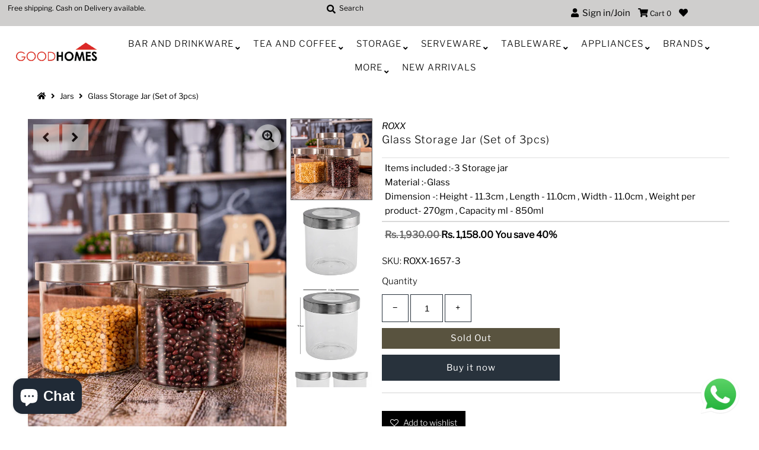

--- FILE ---
content_type: text/html; charset=utf-8
request_url: https://good-homes.in/products/roxx-glass-storage-jar-set-of-3pcs-roxx-1657-3
body_size: 27581
content:
<!DOCTYPE html>
<!--[if lt IE 7 ]><html class="ie ie6" lang="en"> <![endif]-->
<!--[if IE 7 ]><html class="ie ie7" lang="en"> <![endif]-->
<!--[if IE 8 ]><html class="ie ie8" lang="en"> <![endif]-->
<!--[if (gte IE 9)|!(IE)]><!--><html lang="en" class="no-js"> <!--<![endif]-->
<head>
  
  <!-- Google Tag Manager -->
<script>(function(w,d,s,l,i){w[l]=w[l]||[];w[l].push({'gtm.start':
new Date().getTime(),event:'gtm.js'});var f=d.getElementsByTagName(s)[0],
j=d.createElement(s),dl=l!='dataLayer'?'&l='+l:'';j.async=true;j.src=
'https://www.googletagmanager.com/gtm.js?id='+i+dl;f.parentNode.insertBefore(j,f);
})(window,document,'script','dataLayer','GTM-WCXZNGC');</script>
<!-- End Google Tag Manager -->
  
  <!-- Global site tag (gtag.js) - Google Analytics -->
<script async src="https://www.googletagmanager.com/gtag/js?id=G-YHXXF5L451"></script>
<script>
  window.dataLayer = window.dataLayer || [];
  function gtag(){dataLayer.push(arguments);}
  gtag('js', new Date());

  gtag('config', 'G-YHXXF5L451');
</script>
  
  <meta name="facebook-domain-verification" content="2a1yt66924av8s4zi7iq37jqym8oq2" />
  <link rel="stylesheet" href="https://size-charts-relentless.herokuapp.com/css/size-charts-relentless.css" />
<script>
var sizeChartsRelentless = window.sizeChartsRelentless || {};
sizeChartsRelentless.product = {"id":6535880671432,"title":"Glass Storage  Jar (Set of 3pcs)","handle":"roxx-glass-storage-jar-set-of-3pcs-roxx-1657-3","description":"\u003cp\u003eROXX Borosilicate Glass Storage Jar (Set of 3pcs) . Organise your kitchen with this modern set of storage jars. Simple, contemporary and made to be seen, this storage jar is made from glass. Featuring an airtight easy to use screw top lid, it is perfect for storing and keeping food fresh for a longer time. A neat contemporary style, this glass jar is great for buying in multiples to store all your essentials and placing together in a neat line to give a modern feel to your storage area. [#capacity]Items included :-3 Storage jar[\/capacity][#measurements] Dimension -: Height - 11.3cm , Length - 11.0cm , Width - 11.0cm , Weight per product- 270gm , Capacity ml - 850ml[\/measurements][#material] Material :-Glass[\/material]\u003c\/p\u003e","published_at":"2021-02-24T05:40:29-05:00","created_at":"2021-02-24T05:40:36-05:00","vendor":"ROXX","type":"Jars","tags":["Jars\/Container","ROXX","STORAGE","Storage Box"],"price":115800,"price_min":115800,"price_max":115800,"available":false,"price_varies":false,"compare_at_price":193000,"compare_at_price_min":193000,"compare_at_price_max":193000,"compare_at_price_varies":false,"variants":[{"id":39247971025096,"title":"Default Title","option1":"Default Title","option2":null,"option3":null,"sku":"ROXX-1657-3","requires_shipping":true,"taxable":true,"featured_image":null,"available":false,"name":"Glass Storage  Jar (Set of 3pcs)","public_title":null,"options":["Default Title"],"price":115800,"weight":1280,"compare_at_price":193000,"inventory_management":"shopify","barcode":"ROXX-1657-3","requires_selling_plan":false,"selling_plan_allocations":[]}],"images":["\/\/good-homes.in\/cdn\/shop\/products\/ROXX-1657-3-1.jpg?v=1614163236","\/\/good-homes.in\/cdn\/shop\/products\/ROXX-1657-3-2.jpg?v=1614163236","\/\/good-homes.in\/cdn\/shop\/products\/ROXX-1657-3-3.jpg?v=1614163236","\/\/good-homes.in\/cdn\/shop\/products\/ROXX-1657-3-4.jpg?v=1614163236","\/\/good-homes.in\/cdn\/shop\/products\/ROXX-1657-3-5.jpg?v=1614163236"],"featured_image":"\/\/good-homes.in\/cdn\/shop\/products\/ROXX-1657-3-1.jpg?v=1614163236","options":["Title"],"media":[{"alt":null,"id":20168129970376,"position":1,"preview_image":{"aspect_ratio":0.75,"height":800,"width":600,"src":"\/\/good-homes.in\/cdn\/shop\/products\/ROXX-1657-3-1.jpg?v=1614163236"},"aspect_ratio":0.75,"height":800,"media_type":"image","src":"\/\/good-homes.in\/cdn\/shop\/products\/ROXX-1657-3-1.jpg?v=1614163236","width":600},{"alt":null,"id":20168130003144,"position":2,"preview_image":{"aspect_ratio":0.75,"height":800,"width":600,"src":"\/\/good-homes.in\/cdn\/shop\/products\/ROXX-1657-3-2.jpg?v=1614163236"},"aspect_ratio":0.75,"height":800,"media_type":"image","src":"\/\/good-homes.in\/cdn\/shop\/products\/ROXX-1657-3-2.jpg?v=1614163236","width":600},{"alt":null,"id":20168130035912,"position":3,"preview_image":{"aspect_ratio":0.75,"height":800,"width":600,"src":"\/\/good-homes.in\/cdn\/shop\/products\/ROXX-1657-3-3.jpg?v=1614163236"},"aspect_ratio":0.75,"height":800,"media_type":"image","src":"\/\/good-homes.in\/cdn\/shop\/products\/ROXX-1657-3-3.jpg?v=1614163236","width":600},{"alt":null,"id":20168130068680,"position":4,"preview_image":{"aspect_ratio":0.75,"height":800,"width":600,"src":"\/\/good-homes.in\/cdn\/shop\/products\/ROXX-1657-3-4.jpg?v=1614163236"},"aspect_ratio":0.75,"height":800,"media_type":"image","src":"\/\/good-homes.in\/cdn\/shop\/products\/ROXX-1657-3-4.jpg?v=1614163236","width":600},{"alt":null,"id":20168130101448,"position":5,"preview_image":{"aspect_ratio":0.75,"height":800,"width":600,"src":"\/\/good-homes.in\/cdn\/shop\/products\/ROXX-1657-3-5.jpg?v=1614163236"},"aspect_ratio":0.75,"height":800,"media_type":"image","src":"\/\/good-homes.in\/cdn\/shop\/products\/ROXX-1657-3-5.jpg?v=1614163236","width":600}],"requires_selling_plan":false,"selling_plan_groups":[],"content":"\u003cp\u003eROXX Borosilicate Glass Storage Jar (Set of 3pcs) . Organise your kitchen with this modern set of storage jars. Simple, contemporary and made to be seen, this storage jar is made from glass. Featuring an airtight easy to use screw top lid, it is perfect for storing and keeping food fresh for a longer time. A neat contemporary style, this glass jar is great for buying in multiples to store all your essentials and placing together in a neat line to give a modern feel to your storage area. [#capacity]Items included :-3 Storage jar[\/capacity][#measurements] Dimension -: Height - 11.3cm , Length - 11.0cm , Width - 11.0cm , Weight per product- 270gm , Capacity ml - 850ml[\/measurements][#material] Material :-Glass[\/material]\u003c\/p\u003e"};
sizeChartsRelentless.productCollections = [{"id":211865764003,"handle":"brands","title":"Brands","updated_at":"2026-01-04T07:05:34-05:00","body_html":"","published_at":"2020-08-10T07:58:15-04:00","sort_order":"best-selling","template_suffix":"","disjunctive":true,"rules":[{"column":"vendor","relation":"equals","condition":"Durobor"},{"column":"vendor","relation":"equals","condition":"Good homes"},{"column":"vendor","relation":"equals","condition":"LaOpala"},{"column":"vendor","relation":"equals","condition":"ROXX"},{"column":"vendor","relation":"equals","condition":"SONAKI"},{"column":"vendor","relation":"equals","condition":"Sanjeev Kapoor"},{"column":"vendor","relation":"equals","condition":"Solo"},{"column":"vendor","relation":"equals","condition":"VIVA h2o"},{"column":"vendor","relation":"equals","condition":"White Gold"},{"column":"vendor","relation":"equals","condition":"Décor"},{"column":"vendor","relation":"equals","condition":"Ariane"},{"column":"vendor","relation":"equals","condition":"Cello"},{"column":"vendor","relation":"equals","condition":"Luminarc"},{"column":"vendor","relation":"equals","condition":"Pasabahce"},{"column":"vendor","relation":"equals","condition":"SEVEN SEAS"},{"column":"vendor","relation":"equals","condition":"Stehlen"},{"column":"vendor","relation":"equals","condition":"Superware"}],"published_scope":"web"}];
sizeChartsRelentless.metafield = {"charts":[{"id":"2","title":"Size Guide","descriptionTop":"<p>Size Guide</p>","values":[[""]],"descriptionBottom":"","conditionsOperator":"products-matching-any-condition-below","buttonPlacement":"use-global","parentSizeChart":"[object Object]"}],"buttonPlacement":"bottom-of-form","buttonIcon":"none","buttonText":"Product Care Tips","buttonSize":"Medium","currentPlan":""};
</script>


  <meta charset="utf-8" />
  



  

















  


   


   


  


     


  














    


 


   


 







































<!-- Meta
================================================== -->
  

  <!-- Avada Size Chart Script -->
 
 <script src="//good-homes.in/cdn/shop/t/4/assets/size-chart-data.js?v=115589850288047572331617267571" defer="defer"></script>

<script>const AVADA_SC_LAST_UPDATE = 1617267569093</script>





<script>const AVADA_SC = {};
          AVADA_SC.product = {"id":6535880671432,"title":"Glass Storage  Jar (Set of 3pcs)","handle":"roxx-glass-storage-jar-set-of-3pcs-roxx-1657-3","description":"\u003cp\u003eROXX Borosilicate Glass Storage Jar (Set of 3pcs) . Organise your kitchen with this modern set of storage jars. Simple, contemporary and made to be seen, this storage jar is made from glass. Featuring an airtight easy to use screw top lid, it is perfect for storing and keeping food fresh for a longer time. A neat contemporary style, this glass jar is great for buying in multiples to store all your essentials and placing together in a neat line to give a modern feel to your storage area. [#capacity]Items included :-3 Storage jar[\/capacity][#measurements] Dimension -: Height - 11.3cm , Length - 11.0cm , Width - 11.0cm , Weight per product- 270gm , Capacity ml - 850ml[\/measurements][#material] Material :-Glass[\/material]\u003c\/p\u003e","published_at":"2021-02-24T05:40:29-05:00","created_at":"2021-02-24T05:40:36-05:00","vendor":"ROXX","type":"Jars","tags":["Jars\/Container","ROXX","STORAGE","Storage Box"],"price":115800,"price_min":115800,"price_max":115800,"available":false,"price_varies":false,"compare_at_price":193000,"compare_at_price_min":193000,"compare_at_price_max":193000,"compare_at_price_varies":false,"variants":[{"id":39247971025096,"title":"Default Title","option1":"Default Title","option2":null,"option3":null,"sku":"ROXX-1657-3","requires_shipping":true,"taxable":true,"featured_image":null,"available":false,"name":"Glass Storage  Jar (Set of 3pcs)","public_title":null,"options":["Default Title"],"price":115800,"weight":1280,"compare_at_price":193000,"inventory_management":"shopify","barcode":"ROXX-1657-3","requires_selling_plan":false,"selling_plan_allocations":[]}],"images":["\/\/good-homes.in\/cdn\/shop\/products\/ROXX-1657-3-1.jpg?v=1614163236","\/\/good-homes.in\/cdn\/shop\/products\/ROXX-1657-3-2.jpg?v=1614163236","\/\/good-homes.in\/cdn\/shop\/products\/ROXX-1657-3-3.jpg?v=1614163236","\/\/good-homes.in\/cdn\/shop\/products\/ROXX-1657-3-4.jpg?v=1614163236","\/\/good-homes.in\/cdn\/shop\/products\/ROXX-1657-3-5.jpg?v=1614163236"],"featured_image":"\/\/good-homes.in\/cdn\/shop\/products\/ROXX-1657-3-1.jpg?v=1614163236","options":["Title"],"media":[{"alt":null,"id":20168129970376,"position":1,"preview_image":{"aspect_ratio":0.75,"height":800,"width":600,"src":"\/\/good-homes.in\/cdn\/shop\/products\/ROXX-1657-3-1.jpg?v=1614163236"},"aspect_ratio":0.75,"height":800,"media_type":"image","src":"\/\/good-homes.in\/cdn\/shop\/products\/ROXX-1657-3-1.jpg?v=1614163236","width":600},{"alt":null,"id":20168130003144,"position":2,"preview_image":{"aspect_ratio":0.75,"height":800,"width":600,"src":"\/\/good-homes.in\/cdn\/shop\/products\/ROXX-1657-3-2.jpg?v=1614163236"},"aspect_ratio":0.75,"height":800,"media_type":"image","src":"\/\/good-homes.in\/cdn\/shop\/products\/ROXX-1657-3-2.jpg?v=1614163236","width":600},{"alt":null,"id":20168130035912,"position":3,"preview_image":{"aspect_ratio":0.75,"height":800,"width":600,"src":"\/\/good-homes.in\/cdn\/shop\/products\/ROXX-1657-3-3.jpg?v=1614163236"},"aspect_ratio":0.75,"height":800,"media_type":"image","src":"\/\/good-homes.in\/cdn\/shop\/products\/ROXX-1657-3-3.jpg?v=1614163236","width":600},{"alt":null,"id":20168130068680,"position":4,"preview_image":{"aspect_ratio":0.75,"height":800,"width":600,"src":"\/\/good-homes.in\/cdn\/shop\/products\/ROXX-1657-3-4.jpg?v=1614163236"},"aspect_ratio":0.75,"height":800,"media_type":"image","src":"\/\/good-homes.in\/cdn\/shop\/products\/ROXX-1657-3-4.jpg?v=1614163236","width":600},{"alt":null,"id":20168130101448,"position":5,"preview_image":{"aspect_ratio":0.75,"height":800,"width":600,"src":"\/\/good-homes.in\/cdn\/shop\/products\/ROXX-1657-3-5.jpg?v=1614163236"},"aspect_ratio":0.75,"height":800,"media_type":"image","src":"\/\/good-homes.in\/cdn\/shop\/products\/ROXX-1657-3-5.jpg?v=1614163236","width":600}],"requires_selling_plan":false,"selling_plan_groups":[],"content":"\u003cp\u003eROXX Borosilicate Glass Storage Jar (Set of 3pcs) . Organise your kitchen with this modern set of storage jars. Simple, contemporary and made to be seen, this storage jar is made from glass. Featuring an airtight easy to use screw top lid, it is perfect for storing and keeping food fresh for a longer time. A neat contemporary style, this glass jar is great for buying in multiples to store all your essentials and placing together in a neat line to give a modern feel to your storage area. [#capacity]Items included :-3 Storage jar[\/capacity][#measurements] Dimension -: Height - 11.3cm , Length - 11.0cm , Width - 11.0cm , Weight per product- 270gm , Capacity ml - 850ml[\/measurements][#material] Material :-Glass[\/material]\u003c\/p\u003e"};
          AVADA_SC.template = "product";
          AVADA_SC.collections = [];
          AVADA_SC.collections.push("")
          
          AVADA_SC.collections.push("211865764003");
          
  </script>
  <!-- /Avada Size Chart Script -->

<title>
    Glass Storage Jar (Set of 3pcs) &ndash; GOOD HOMES
  </title>
  
    <meta name="description" content="Organise your kitchen with this modern set of storage jars. Simple, contemporary and made to be seen, this storage jar is made from glass. Featuring an airtight easy to use screw top lid, it is perfect for storing and keeping food fresh for a longer time. A neat contemporary style, this glass jar is great for buying in multiples to store all your essentials and placing together in a neat line to give a modern feel to your storage area." />
  
  <link rel="canonical" href="https://good-homes.in/products/roxx-glass-storage-jar-set-of-3pcs-roxx-1657-3" />
  

  <meta property="og:type" content="product">
  <meta property="og:title" content="Glass Storage  Jar (Set of 3pcs)">
  <meta property="og:url" content="https://good-homes.in/products/roxx-glass-storage-jar-set-of-3pcs-roxx-1657-3">
  <meta property="og:description" content="ROXX Borosilicate Glass Storage Jar (Set of 3pcs) . Organise your kitchen with this modern set of storage jars. Simple, contemporary and made to be seen, this storage jar is made from glass. Featuring an airtight easy to use screw top lid, it is perfect for storing and keeping food fresh for a longer time. A neat contemporary style, this glass jar is great for buying in multiples to store all your essentials and placing together in a neat line to give a modern feel to your storage area. [#capacity]Items included :-3 Storage jar[/capacity][#measurements] Dimension -: Height - 11.3cm , Length - 11.0cm , Width - 11.0cm , Weight per product- 270gm , Capacity ml - 850ml[/measurements][#material] Material :-Glass[/material]">
  
    <meta property="og:image" content="http://good-homes.in/cdn/shop/products/ROXX-1657-3-1_800x.jpg?v=1614163236">
    <meta property="og:image:secure_url" content="https://good-homes.in/cdn/shopifycloud/storefront/assets/no-image-2048-a2addb12_grande.gif">
  
    <meta property="og:image" content="http://good-homes.in/cdn/shop/products/ROXX-1657-3-2_800x.jpg?v=1614163236">
    <meta property="og:image:secure_url" content="https://good-homes.in/cdn/shopifycloud/storefront/assets/no-image-2048-a2addb12_grande.gif">
  
    <meta property="og:image" content="http://good-homes.in/cdn/shop/products/ROXX-1657-3-3_800x.jpg?v=1614163236">
    <meta property="og:image:secure_url" content="https://good-homes.in/cdn/shopifycloud/storefront/assets/no-image-2048-a2addb12_grande.gif">
  
  <meta property="og:price:amount" content="1,158.00">
  <meta property="og:price:currency" content="INR">

<meta property="og:site_name" content="GOOD HOMES">



  <meta name="twitter:card" content="summary">


  <meta name="twitter:site" content="@">


  <meta name="twitter:title" content="Glass Storage  Jar (Set of 3pcs)">
  <meta name="twitter:description" content="ROXX Borosilicate Glass Storage Jar (Set of 3pcs) . Organise your kitchen with this modern set of storage jars. Simple, contemporary and made to be seen, this storage jar is made from glass. Featuring"><meta name="twitter:card" content="//good-homes.in/cdn/shop/products/ROXX-1657-3-2_1024x.jpg?v=1614163236">
    <meta name="twitter:image" content="//good-homes.in/cdn/shop/products/ROXX-1657-3-2_1024x.jpg?v=1614163236"><meta name="twitter:card" content="//good-homes.in/cdn/shop/products/ROXX-1657-3-2_1024x.jpg?v=1614163236">
    <meta name="twitter:image" content="//good-homes.in/cdn/shop/products/ROXX-1657-3-2_1024x.jpg?v=1614163236"><meta name="twitter:card" content="//good-homes.in/cdn/shop/products/ROXX-1657-3-2_1024x.jpg?v=1614163236">
    <meta name="twitter:image" content="//good-homes.in/cdn/shop/products/ROXX-1657-3-2_1024x.jpg?v=1614163236"><meta name="twitter:card" content="//good-homes.in/cdn/shop/products/ROXX-1657-3-2_1024x.jpg?v=1614163236">
    <meta name="twitter:image" content="//good-homes.in/cdn/shop/products/ROXX-1657-3-2_1024x.jpg?v=1614163236"><meta name="twitter:card" content="//good-homes.in/cdn/shop/products/ROXX-1657-3-2_1024x.jpg?v=1614163236">
    <meta name="twitter:image" content="//good-homes.in/cdn/shop/products/ROXX-1657-3-2_1024x.jpg?v=1614163236"><meta name="twitter:image:width" content="480">
  <meta name="twitter:image:height" content="480">



<!-- CSS
================================================== -->
  <link href="//good-homes.in/cdn/shop/t/4/assets/stylesheet.css?v=64357497202450534871759259643" rel="stylesheet" type="text/css" media="all" />

<!-- JS
================================================== -->
  <script src="//ajax.googleapis.com/ajax/libs/jquery/2.2.4/jquery.min.js" type="text/javascript"></script>
  <script src="//good-homes.in/cdn/shop/t/4/assets/eventemitter3.min.js?v=27939738353326123541595569036" type="text/javascript"></script>
  <script src="//good-homes.in/cdn/shop/t/4/assets/theme.js?v=45065802446636766491702571975" type="text/javascript"></script>
  <script src="//good-homes.in/cdn/shopifycloud/storefront/assets/themes_support/option_selection-b017cd28.js" type="text/javascript"></script>

  <meta name="viewport" content="width=device-width, initial-scale=1, maximum-scale=1">

<!-- Favicons
================================================== -->
  
    <link rel="shortcut icon" href="//good-homes.in/cdn/shop/files/Untitled_32x32.png?v=1642243046" type="image/png" />
  
  

  
  



  <script>window.performance && window.performance.mark && window.performance.mark('shopify.content_for_header.start');</script><meta name="google-site-verification" content="xUQnHmpsLYq0aQb5XE-iIqwoshw45Ls7Xqx-nnV78GY">
<meta id="shopify-digital-wallet" name="shopify-digital-wallet" content="/42276061347/digital_wallets/dialog">
<link rel="alternate" type="application/json+oembed" href="https://good-homes.in/products/roxx-glass-storage-jar-set-of-3pcs-roxx-1657-3.oembed">
<script async="async" src="/checkouts/internal/preloads.js?locale=en-IN"></script>
<script id="shopify-features" type="application/json">{"accessToken":"6f372dc43d2f073c7af8f0b5b93218e7","betas":["rich-media-storefront-analytics"],"domain":"good-homes.in","predictiveSearch":true,"shopId":42276061347,"locale":"en"}</script>
<script>var Shopify = Shopify || {};
Shopify.shop = "good-homes-in.myshopify.com";
Shopify.locale = "en";
Shopify.currency = {"active":"INR","rate":"1.0"};
Shopify.country = "IN";
Shopify.theme = {"name":"Mr Parker","id":106137747619,"schema_name":"Mr Parker","schema_version":"7.3","theme_store_id":567,"role":"main"};
Shopify.theme.handle = "null";
Shopify.theme.style = {"id":null,"handle":null};
Shopify.cdnHost = "good-homes.in/cdn";
Shopify.routes = Shopify.routes || {};
Shopify.routes.root = "/";</script>
<script type="module">!function(o){(o.Shopify=o.Shopify||{}).modules=!0}(window);</script>
<script>!function(o){function n(){var o=[];function n(){o.push(Array.prototype.slice.apply(arguments))}return n.q=o,n}var t=o.Shopify=o.Shopify||{};t.loadFeatures=n(),t.autoloadFeatures=n()}(window);</script>
<script id="shop-js-analytics" type="application/json">{"pageType":"product"}</script>
<script defer="defer" async type="module" src="//good-homes.in/cdn/shopifycloud/shop-js/modules/v2/client.init-shop-cart-sync_DtuiiIyl.en.esm.js"></script>
<script defer="defer" async type="module" src="//good-homes.in/cdn/shopifycloud/shop-js/modules/v2/chunk.common_CUHEfi5Q.esm.js"></script>
<script type="module">
  await import("//good-homes.in/cdn/shopifycloud/shop-js/modules/v2/client.init-shop-cart-sync_DtuiiIyl.en.esm.js");
await import("//good-homes.in/cdn/shopifycloud/shop-js/modules/v2/chunk.common_CUHEfi5Q.esm.js");

  window.Shopify.SignInWithShop?.initShopCartSync?.({"fedCMEnabled":true,"windoidEnabled":true});

</script>
<script>(function() {
  var isLoaded = false;
  function asyncLoad() {
    if (isLoaded) return;
    isLoaded = true;
    var urls = ["https:\/\/d11gyepaze0qmc.cloudfront.net\/assets\/js\/order-lookup-by-hulkapps.js?shop=good-homes-in.myshopify.com","https:\/\/size-guides.esc-apps-cdn.com\/1739199753-app.good-homes-in.myshopify.com.js?shop=good-homes-in.myshopify.com","https:\/\/sr-cdn.shiprocket.in\/sr-promise\/static\/uc.js?channel_id=4\u0026sr_company_id=684842\u0026shop=good-homes-in.myshopify.com"];
    for (var i = 0; i < urls.length; i++) {
      var s = document.createElement('script');
      s.type = 'text/javascript';
      s.async = true;
      s.src = urls[i];
      var x = document.getElementsByTagName('script')[0];
      x.parentNode.insertBefore(s, x);
    }
  };
  if(window.attachEvent) {
    window.attachEvent('onload', asyncLoad);
  } else {
    window.addEventListener('load', asyncLoad, false);
  }
})();</script>
<script id="__st">var __st={"a":42276061347,"offset":-18000,"reqid":"923741be-83ef-4fdd-b60a-864977da6ba5-1767592851","pageurl":"good-homes.in\/products\/roxx-glass-storage-jar-set-of-3pcs-roxx-1657-3","u":"3bccf8d11b22","p":"product","rtyp":"product","rid":6535880671432};</script>
<script>window.ShopifyPaypalV4VisibilityTracking = true;</script>
<script id="captcha-bootstrap">!function(){'use strict';const t='contact',e='account',n='new_comment',o=[[t,t],['blogs',n],['comments',n],[t,'customer']],c=[[e,'customer_login'],[e,'guest_login'],[e,'recover_customer_password'],[e,'create_customer']],r=t=>t.map((([t,e])=>`form[action*='/${t}']:not([data-nocaptcha='true']) input[name='form_type'][value='${e}']`)).join(','),a=t=>()=>t?[...document.querySelectorAll(t)].map((t=>t.form)):[];function s(){const t=[...o],e=r(t);return a(e)}const i='password',u='form_key',d=['recaptcha-v3-token','g-recaptcha-response','h-captcha-response',i],f=()=>{try{return window.sessionStorage}catch{return}},m='__shopify_v',_=t=>t.elements[u];function p(t,e,n=!1){try{const o=window.sessionStorage,c=JSON.parse(o.getItem(e)),{data:r}=function(t){const{data:e,action:n}=t;return t[m]||n?{data:e,action:n}:{data:t,action:n}}(c);for(const[e,n]of Object.entries(r))t.elements[e]&&(t.elements[e].value=n);n&&o.removeItem(e)}catch(o){console.error('form repopulation failed',{error:o})}}const l='form_type',E='cptcha';function T(t){t.dataset[E]=!0}const w=window,h=w.document,L='Shopify',v='ce_forms',y='captcha';let A=!1;((t,e)=>{const n=(g='f06e6c50-85a8-45c8-87d0-21a2b65856fe',I='https://cdn.shopify.com/shopifycloud/storefront-forms-hcaptcha/ce_storefront_forms_captcha_hcaptcha.v1.5.2.iife.js',D={infoText:'Protected by hCaptcha',privacyText:'Privacy',termsText:'Terms'},(t,e,n)=>{const o=w[L][v],c=o.bindForm;if(c)return c(t,g,e,D).then(n);var r;o.q.push([[t,g,e,D],n]),r=I,A||(h.body.append(Object.assign(h.createElement('script'),{id:'captcha-provider',async:!0,src:r})),A=!0)});var g,I,D;w[L]=w[L]||{},w[L][v]=w[L][v]||{},w[L][v].q=[],w[L][y]=w[L][y]||{},w[L][y].protect=function(t,e){n(t,void 0,e),T(t)},Object.freeze(w[L][y]),function(t,e,n,w,h,L){const[v,y,A,g]=function(t,e,n){const i=e?o:[],u=t?c:[],d=[...i,...u],f=r(d),m=r(i),_=r(d.filter((([t,e])=>n.includes(e))));return[a(f),a(m),a(_),s()]}(w,h,L),I=t=>{const e=t.target;return e instanceof HTMLFormElement?e:e&&e.form},D=t=>v().includes(t);t.addEventListener('submit',(t=>{const e=I(t);if(!e)return;const n=D(e)&&!e.dataset.hcaptchaBound&&!e.dataset.recaptchaBound,o=_(e),c=g().includes(e)&&(!o||!o.value);(n||c)&&t.preventDefault(),c&&!n&&(function(t){try{if(!f())return;!function(t){const e=f();if(!e)return;const n=_(t);if(!n)return;const o=n.value;o&&e.removeItem(o)}(t);const e=Array.from(Array(32),(()=>Math.random().toString(36)[2])).join('');!function(t,e){_(t)||t.append(Object.assign(document.createElement('input'),{type:'hidden',name:u})),t.elements[u].value=e}(t,e),function(t,e){const n=f();if(!n)return;const o=[...t.querySelectorAll(`input[type='${i}']`)].map((({name:t})=>t)),c=[...d,...o],r={};for(const[a,s]of new FormData(t).entries())c.includes(a)||(r[a]=s);n.setItem(e,JSON.stringify({[m]:1,action:t.action,data:r}))}(t,e)}catch(e){console.error('failed to persist form',e)}}(e),e.submit())}));const S=(t,e)=>{t&&!t.dataset[E]&&(n(t,e.some((e=>e===t))),T(t))};for(const o of['focusin','change'])t.addEventListener(o,(t=>{const e=I(t);D(e)&&S(e,y())}));const B=e.get('form_key'),M=e.get(l),P=B&&M;t.addEventListener('DOMContentLoaded',(()=>{const t=y();if(P)for(const e of t)e.elements[l].value===M&&p(e,B);[...new Set([...A(),...v().filter((t=>'true'===t.dataset.shopifyCaptcha))])].forEach((e=>S(e,t)))}))}(h,new URLSearchParams(w.location.search),n,t,e,['guest_login'])})(!0,!0)}();</script>
<script integrity="sha256-4kQ18oKyAcykRKYeNunJcIwy7WH5gtpwJnB7kiuLZ1E=" data-source-attribution="shopify.loadfeatures" defer="defer" src="//good-homes.in/cdn/shopifycloud/storefront/assets/storefront/load_feature-a0a9edcb.js" crossorigin="anonymous"></script>
<script data-source-attribution="shopify.dynamic_checkout.dynamic.init">var Shopify=Shopify||{};Shopify.PaymentButton=Shopify.PaymentButton||{isStorefrontPortableWallets:!0,init:function(){window.Shopify.PaymentButton.init=function(){};var t=document.createElement("script");t.src="https://good-homes.in/cdn/shopifycloud/portable-wallets/latest/portable-wallets.en.js",t.type="module",document.head.appendChild(t)}};
</script>
<script data-source-attribution="shopify.dynamic_checkout.buyer_consent">
  function portableWalletsHideBuyerConsent(e){var t=document.getElementById("shopify-buyer-consent"),n=document.getElementById("shopify-subscription-policy-button");t&&n&&(t.classList.add("hidden"),t.setAttribute("aria-hidden","true"),n.removeEventListener("click",e))}function portableWalletsShowBuyerConsent(e){var t=document.getElementById("shopify-buyer-consent"),n=document.getElementById("shopify-subscription-policy-button");t&&n&&(t.classList.remove("hidden"),t.removeAttribute("aria-hidden"),n.addEventListener("click",e))}window.Shopify?.PaymentButton&&(window.Shopify.PaymentButton.hideBuyerConsent=portableWalletsHideBuyerConsent,window.Shopify.PaymentButton.showBuyerConsent=portableWalletsShowBuyerConsent);
</script>
<script>
  function portableWalletsCleanup(e){e&&e.src&&console.error("Failed to load portable wallets script "+e.src);var t=document.querySelectorAll("shopify-accelerated-checkout .shopify-payment-button__skeleton, shopify-accelerated-checkout-cart .wallet-cart-button__skeleton"),e=document.getElementById("shopify-buyer-consent");for(let e=0;e<t.length;e++)t[e].remove();e&&e.remove()}function portableWalletsNotLoadedAsModule(e){e instanceof ErrorEvent&&"string"==typeof e.message&&e.message.includes("import.meta")&&"string"==typeof e.filename&&e.filename.includes("portable-wallets")&&(window.removeEventListener("error",portableWalletsNotLoadedAsModule),window.Shopify.PaymentButton.failedToLoad=e,"loading"===document.readyState?document.addEventListener("DOMContentLoaded",window.Shopify.PaymentButton.init):window.Shopify.PaymentButton.init())}window.addEventListener("error",portableWalletsNotLoadedAsModule);
</script>

<script type="module" src="https://good-homes.in/cdn/shopifycloud/portable-wallets/latest/portable-wallets.en.js" onError="portableWalletsCleanup(this)" crossorigin="anonymous"></script>
<script nomodule>
  document.addEventListener("DOMContentLoaded", portableWalletsCleanup);
</script>

<link id="shopify-accelerated-checkout-styles" rel="stylesheet" media="screen" href="https://good-homes.in/cdn/shopifycloud/portable-wallets/latest/accelerated-checkout-backwards-compat.css" crossorigin="anonymous">
<style id="shopify-accelerated-checkout-cart">
        #shopify-buyer-consent {
  margin-top: 1em;
  display: inline-block;
  width: 100%;
}

#shopify-buyer-consent.hidden {
  display: none;
}

#shopify-subscription-policy-button {
  background: none;
  border: none;
  padding: 0;
  text-decoration: underline;
  font-size: inherit;
  cursor: pointer;
}

#shopify-subscription-policy-button::before {
  box-shadow: none;
}

      </style>
<script id="sections-script" data-sections="product-recommendations" defer="defer" src="//good-homes.in/cdn/shop/t/4/compiled_assets/scripts.js?2252"></script>
<script>window.performance && window.performance.mark && window.performance.mark('shopify.content_for_header.end');</script>

 

<script>window.__pagefly_analytics_settings__={"acceptTracking":false};</script>
 
  <link href="//good-homes.in/cdn/shop/t/4/assets/custom-css-shopify.css?v=136750219375390251131619086855" rel="stylesheet" type="text/css" media="all" />
  <!-- QIKIFY NAVIGATOR START --> <script id="qikify-navigator"> 'use strict'; var shopifyCurrencyFormat = "Rs. {{amount}}"; var shopifyLinkLists = [{ id: "main-menu", title: "Main menu", items: ["/collections/bar-and-drinkware","/collections/tea-and-coffee","/collections/kitchen-storage","/collections/serve-wares","/collections/dinner-ware","/collections/apliances/Appliances","/collections/brands","/collections/more","/collections/new-arrivals/new-arrivals",], },{ id: "footer", title: "Footer menu", items: ["/search","/pages/privacy-policy","/pages/shipping-policy","https://good-homes.in/a/returns","/pages/return-policy","/pages/terms-conditions","/pages/contact-us","/policies/terms-of-service","/policies/refund-policy","/blogs/blogs","/pages/become-a-reseller",], },{ id: "348505669795-child-dfbeb32c51e1da881d116cb66d44ea53-legacy-more", title: "More", items: ["/collections/showpiece","/collections/fondue-set","/collections/napkins","/collections/combo/Combo",], },{ id: "358497910947-child-efd19bdb39ecc39f058d0ba08262f711-legacy-tableware", title: "Tableware", items: ["/collections/plates/Plate","/collections/bowls/Bowl","/collections/kids-set","/collections/dinner-set","/collections/salt-pepper-set","/collections/cutlery",], },{ id: "358497943715-child-8eb4fa032d03a4b0e0aa51c613938fdb-legacy-storage", title: "Storage", items: ["/collections/jars","/collections/storage-boxes/Kitchen-Storage","/collections/lunch-box/Lunch-Box",], },{ id: "358497976483-child-4eb8d9f0bff9b0b1ca8c31b9cf20957c-legacy-serveware", title: "Serveware", items: ["/collections/casserole","/collections/trays","/collections/fondue-set","/collections/platter/Platter","/collections/ice-cups/Ice-Cream-Cups","/collections/snack-set/Snack-Set","/collections/condiment-set/Condiment-set","/collections/dome/Dome",], },{ id: "359794999459-child-de40a7bf46aed31173cad2731b4ca176-legacy-bar-and-drinkware", title: "Bar and Drinkware", items: ["/collections/dispenser","/collections/bottles-1/Bottle","/collections/jugs","/collections/tumbler-and-jugs","/collections/bar-set",], },{ id: "359795032227-child-2778fdc30e64e9d9f039361cd413aa5f-legacy-tea-and-coffee", title: "Tea And Coffee", items: ["/collections/tea-set","/collections/cup-saucers","/collections/mugs",], },{ id: "363845091491-child-03579f8c25f6d3ba8dd855ea2657f8be-legacy-brands", title: "Brands", items: ["/collections/good-homes/Goodhomes","/collections/faber/Faber","/collections/sonaki","/collections/white-gold","/collections/roxx","/collections/luminarc/Luminarc","/collections/ariane/Ariane","/collections/pasabahce/Pasabahce","/collections/viva-h2o","/collections/durobor","/collections/solo-by-sanjeev-kapoor","/collections/seven-seas/SEVEN-SEAS","/collections/sanjeev-kapoor/Sanjeev-Kapoor","/collections/decor/D%C3%A9cor","/collections/cello/Cello","/collections/stehlen/Stehlen","/collections/servewell",], },{ id: "shop", title: "SHOP", items: ["/collections/bar-and-drinkware",], },{ id: "364609732771-child-84b85c689cc672b50b65ff8f12d0d028-legacy-bar-and-drinkware", title: "Bar and Drinkware", items: ["/collections/dispenser","/collections/jugs","/collections/bottles-1",], },{ id: "353672364195-child-be6eb49f7c17debc39849effdcf5485f-legacy-tumbler-glass", title: "Tumbler/Glass", items: ["/collections/beer-mug/Beer-mug","/collections/stem-glasses/Stem-Glasses","/collections/shot-glass/Shot-Glass","/collections/mason-jars/Mason-Jar","/collections/tumbler-glasses",], },{ id: "353672003747-child-e9b2d27b16d7628673e5b83a1e8abbbb-legacy-mugs-cups", title: "Mugs & Cups", items: ["/collections/glass-mug/Glass-Mug","/collections/ceramic/Ceramic-Mug","/collections/opalware-mugs-1/Opalware-Mugs","/collections/kullar/Kullar",], },{ id: "353671282851-child-26ff71b8b4ec23e7736338f4a7307d22-legacy-bowl", title: "Bowl", items: ["/collections/mixing-bowls/Mixing-Bowl","/collections/serving-bowls/Serving-Bowl","/collections/soup-bowls/Soup-Bowl",], },{ id: "402193219784-child-01f50a533508ec68c719e70169ccdfe6-legacy-appliances", title: "Appliances", items: ["/collections/apliances/Apliances","/collections/bakeware/Bakeware","/collections/cookware/Cookware",], },{ id: "353671184547-child-2084220f4c0473e59647097851b9e944-legacy-bottle", title: "Bottle", items: ["/collections/glass-bottle/Glass-bottle","/collections/steel-bottle/Steel-Bottle",], },{ id: "customer-account-main-menu", title: "Customer account main menu", items: ["/","https://shopify.com/42276061347/account/orders?locale=en&region_country=IN",], },]; window.shopifyLinkLists = shopifyLinkLists; window.shopifyCurrencyFormat = shopifyCurrencyFormat; </script> <!-- QIKIFY NAVIGATOR END -->
  <script id="qikify-smartmenu-status" type="application/json">1</script><script id="qikify-smartmenu-data" type="application/json">{"menu_selector":"navigator","theme_selector":"main","transition":"fade","trigger":"hover","show_indicator":true,"show_mobile_indicator":true,"menu_height":"50","alignment":"center","root_padding":"10","submenu_fullwidth":true,"megamenu":[{"id":"tmenu-menu-287289","setting":{"item_layout":"text","title":"Flyout \/ Tree","submenu_type":"flyout"},"menus":[{"id":"tmenu-menu-287252","setting":{"item_layout":"text","title":"Flyout item 1"},"menus":[]},{"id":"tmenu-menu-758698","setting":{"item_layout":"text","title":"Flyout item 2"},"menus":[]},{"id":"tmenu-menu-999822","setting":{"item_layout":"text","title":"Flyout item 3"},"menus":[{"id":"tmenu-menu-402145","setting":{"item_layout":"text","title":"Submenu item 1"},"menus":[]},{"id":"tmenu-menu-215712","setting":{"item_layout":"text","title":"Submenu item"},"menus":[]},{"id":"tmenu-menu-761011","setting":{"item_layout":"text","title":"Submenu item"},"menus":[]}]},{"id":"tmenu-menu-366724","setting":{"item_layout":"text","title":"Flyout item 4"},"menus":[]}],"hide_submenu":true}],"navigator":{"id":"358497910947-child-efd19bdb39ecc39f058d0ba08262f711-legacy-tableware","title":"Tableware","items":["\/collections\/plates\/Plate","\/collections\/bowls\/Bowl","\/collections\/dinner-set","\/collections\/salt-pepper-set","\/collections\/cutlery"]},"mobile_navigator":{"id":"358497910947-child-efd19bdb39ecc39f058d0ba08262f711-legacy-tableware","title":"Tableware","items":["\/collections\/plates\/Plate","\/collections\/bowls\/Bowl","\/collections\/dinner-set","\/collections\/salt-pepper-set","\/collections\/cutlery"]},"orientation":"horizontal"}</script>
  <script type="text/javascript" src="https://sdk.qikify.com/tmenu/app-v5.js?token=9lPEIiyrUPFk946CeimVlYym4jnF2xxD&shop=good-homes-in.myshopify.com" defer="defer"></script>
  <script type="text/javascript" src="https://sdk.qikify.com/mobilemenu/app-v1.js?token=oeZHoHs9r8oAn38LVhUugb0Ml9QnnWA8&shop=good-homes-in.myshopify.com" defer="defer"></script>

<!-- Font icon for header icons -->
<link href="https://wishlisthero-assets.revampco.com/safe-icons/css/wishlisthero-icons.css" rel="stylesheet"/>
<!-- Style for floating buttons and others -->
<style type="text/css">
    .wishlisthero-floating {
        position: absolute;
          right:5px;
        top: 5px;
        z-index: 23;
        border-radius: 100%;
    }

    .wishlisthero-floating:hover {
        background-color: rgba(0, 0, 0, 0.05);
    }

    .wishlisthero-floating button {
        font-size: 20px !important;
        width: 40px !important;
        padding: 0.125em 0 0 !important;
    }
.MuiTypography-body2 ,.MuiTypography-body1 ,.MuiTypography-caption ,.MuiTypography-button ,.MuiTypography-h1 ,.MuiTypography-h2 ,.MuiTypography-h3 ,.MuiTypography-h4 ,.MuiTypography-h5 ,.MuiTypography-h6 ,.MuiTypography-subtitle1 ,.MuiTypography-subtitle2 ,.MuiTypography-overline , MuiButton-root,  .MuiCardHeader-title a{
     font-family: inherit !important; /*Roboto, Helvetica, Arial, sans-serif;*/
}
.MuiTypography-h1 , .MuiTypography-h2 , .MuiTypography-h3 , .MuiTypography-h4 , .MuiTypography-h5 , .MuiTypography-h6 ,  .MuiCardHeader-title a{
     font-family: ,  !important;
     font-family: ,  !important;
     font-family: ,  !important;
     font-family: ,  !important;
}

    /****************************************************************************************/
    /* For some theme shared view need some spacing */
    /*
    #wishlist-hero-shared-list-view {
  margin-top: 15px;
  margin-bottom: 15px;
}
#wishlist-hero-shared-list-view h1 {
  padding-left: 5px;
}

#wishlisthero-product-page-button-container {
  padding-top: 15px;
}
*/
    /****************************************************************************************/
    /* #wishlisthero-product-page-button-container button {
  padding-left: 1px !important;
} */
    /****************************************************************************************/
    /* Customize the indicator when wishlist has items AND the normal indicator not working */
/*     span.wishlist-hero-items-count {

  top: 0px;
  right: -6px;



}

@media screen and (max-width: 749px){
.wishlisthero-product-page-button-container{
width:100%
}
.wishlisthero-product-page-button-container button{
 margin-left:auto !important; margin-right: auto !important;
}
}
@media screen and (max-width: 749px) {
span.wishlist-hero-items-count {
top: 10px;
right: 3px;
}
}*/
</style>
<script>window.wishlisthero_cartDotClasses=['site-header__cart-count', 'is-visible'];</script>
 <script type='text/javascript'>try{
   window.WishListHero_setting = {"ButtonColor":"rgb(144, 86, 162)","IconColor":"rgba(255, 255, 255, 1)","IconType":"Heart","ButtonTextBeforeAdding":"ADD TO WISHLIST","ButtonTextAfterAdding":"ADDED TO WISHLIST","AnimationAfterAddition":"None","ButtonTextAddToCart":"ADD TO CART","ButtonTextOutOfStock":"OUT OF STOCK","ButtonTextAddAllToCart":"ADD ALL TO CART","ButtonTextRemoveAllToCart":"REMOVE ALL FROM WISHLIST","AddedProductNotificationText":"Product added to wishlist successfully","AddedProductToCartNotificationText":"Product added to cart successfully","ViewCartLinkText":"View Cart","SharePopup_TitleText":"Share My wishlist","SharePopup_shareBtnText":"Share","SharePopup_shareHederText":"Share on Social Networks","SharePopup_shareCopyText":"Or copy Wishlist link to share","SharePopup_shareCancelBtnText":"cancel","SharePopup_shareCopyBtnText":"copy","SendEMailPopup_BtnText":"send email","SendEMailPopup_FromText":"From Name","SendEMailPopup_ToText":"To email","SendEMailPopup_BodyText":"Body","SendEMailPopup_SendBtnText":"send","SendEMailPopup_TitleText":"Send My Wislist via Email","AddProductMessageText":"Are you sure you want to add all items to cart ?","RemoveProductMessageText":"Are you sure you want to remove this item from your wishlist ?","RemoveAllProductMessageText":"Are you sure you want to remove all items from your wishlist ?","RemovedProductNotificationText":"Product removed from wishlist successfully","AddAllOutOfStockProductNotificationText":"There seems to have been an issue adding items to cart, please try again later","RemovePopupOkText":"ok","RemovePopup_HeaderText":"ARE YOU SURE?","ViewWishlistText":"View wishlist","EmptyWishlistText":"there are no items in this wishlist","BuyNowButtonText":"Buy Now","BuyNowButtonColor":"rgb(144, 86, 162)","BuyNowTextButtonColor":"rgb(255, 255, 255)","Wishlist_Title":"My Wishlist","WishlistHeaderTitleAlignment":"Left","WishlistProductImageSize":"Normal","PriceColor":"rgb(0, 122, 206)","HeaderFontSize":"30","PriceFontSize":"18","ProductNameFontSize":"16","LaunchPointType":"floating_point","DisplayWishlistAs":"popup_window","DisplayButtonAs":"button_with_icon","PopupSize":"md","HideAddToCartButton":false,"NoRedirectAfterAddToCart":false,"DisableGuestCustomer":false,"LoginPopupContent":"Please login to save your wishlist across devices.","LoginPopupLoginBtnText":"Login","LoginPopupContentFontSize":"20","NotificationPopupPosition":"right","WishlistButtonTextColor":"rgba(255, 255, 255, 1)","EnableRemoveFromWishlistAfterAddButtonText":"REMOVE FROM WISHLIST","_id":"605c404cd4eb53254592c743","EnableCollection":false,"EnableShare":true,"RemovePowerBy":false,"EnableFBPixel":false,"DisapleApp":false,"FloatPointPossition":"bottom_right","HeartStateToggle":true,"HeaderMenuItemsIndicator":true,"EnableRemoveFromWishlistAfterAdd":true,"Shop":"good-homes-in.myshopify.com","shop":"good-homes-in.myshopify.com","Status":"Active","Plan":"GOLD"};  
  }catch(e){ console.error('Error loading config',e); } </script>
<!-- Facebook Pixel Code -->
<script>
!function(f,b,e,v,n,t,s)
{if(f.fbq)return;n=f.fbq=function(){n.callMethod?
n.callMethod.apply(n,arguments):n.queue.push(arguments)};
if(!f._fbq)f._fbq=n;n.push=n;n.loaded=!0;n.version='2.0';
n.queue=[];t=b.createElement(e);t.async=!0;
t.src=v;s=b.getElementsByTagName(e)[0];
s.parentNode.insertBefore(t,s)}(window, document,'script',
'https://connect.facebook.net/en_US/fbevents.js');
fbq('init', '177618004116554');
fbq('track', 'PageView');
</script>
<noscript><img height="1" width="1" style="display:none"
src="https://www.facebook.com/tr?id=177618004116554&ev=PageView&noscript=1"
/></noscript>
<!-- End Facebook Pixel Code -->
 <!-- Global site tag (gtag.js) - Google Analytics -->
<script async src="https://www.googletagmanager.com/gtag/js?id=UA-195868576-1"></script>
<script>
  window.dataLayer = window.dataLayer || [];
  function gtag(){dataLayer.push(arguments);}
  gtag('js', new Date());

  gtag('config', 'UA-195868576-1');
</script>
<script src="https://cdn.shopify.com/extensions/7bc9bb47-adfa-4267-963e-cadee5096caf/inbox-1252/assets/inbox-chat-loader.js" type="text/javascript" defer="defer"></script>
<link href="https://monorail-edge.shopifysvc.com" rel="dns-prefetch">
<script>(function(){if ("sendBeacon" in navigator && "performance" in window) {try {var session_token_from_headers = performance.getEntriesByType('navigation')[0].serverTiming.find(x => x.name == '_s').description;} catch {var session_token_from_headers = undefined;}var session_cookie_matches = document.cookie.match(/_shopify_s=([^;]*)/);var session_token_from_cookie = session_cookie_matches && session_cookie_matches.length === 2 ? session_cookie_matches[1] : "";var session_token = session_token_from_headers || session_token_from_cookie || "";function handle_abandonment_event(e) {var entries = performance.getEntries().filter(function(entry) {return /monorail-edge.shopifysvc.com/.test(entry.name);});if (!window.abandonment_tracked && entries.length === 0) {window.abandonment_tracked = true;var currentMs = Date.now();var navigation_start = performance.timing.navigationStart;var payload = {shop_id: 42276061347,url: window.location.href,navigation_start,duration: currentMs - navigation_start,session_token,page_type: "product"};window.navigator.sendBeacon("https://monorail-edge.shopifysvc.com/v1/produce", JSON.stringify({schema_id: "online_store_buyer_site_abandonment/1.1",payload: payload,metadata: {event_created_at_ms: currentMs,event_sent_at_ms: currentMs}}));}}window.addEventListener('pagehide', handle_abandonment_event);}}());</script>
<script id="web-pixels-manager-setup">(function e(e,d,r,n,o){if(void 0===o&&(o={}),!Boolean(null===(a=null===(i=window.Shopify)||void 0===i?void 0:i.analytics)||void 0===a?void 0:a.replayQueue)){var i,a;window.Shopify=window.Shopify||{};var t=window.Shopify;t.analytics=t.analytics||{};var s=t.analytics;s.replayQueue=[],s.publish=function(e,d,r){return s.replayQueue.push([e,d,r]),!0};try{self.performance.mark("wpm:start")}catch(e){}var l=function(){var e={modern:/Edge?\/(1{2}[4-9]|1[2-9]\d|[2-9]\d{2}|\d{4,})\.\d+(\.\d+|)|Firefox\/(1{2}[4-9]|1[2-9]\d|[2-9]\d{2}|\d{4,})\.\d+(\.\d+|)|Chrom(ium|e)\/(9{2}|\d{3,})\.\d+(\.\d+|)|(Maci|X1{2}).+ Version\/(15\.\d+|(1[6-9]|[2-9]\d|\d{3,})\.\d+)([,.]\d+|)( \(\w+\)|)( Mobile\/\w+|) Safari\/|Chrome.+OPR\/(9{2}|\d{3,})\.\d+\.\d+|(CPU[ +]OS|iPhone[ +]OS|CPU[ +]iPhone|CPU IPhone OS|CPU iPad OS)[ +]+(15[._]\d+|(1[6-9]|[2-9]\d|\d{3,})[._]\d+)([._]\d+|)|Android:?[ /-](13[3-9]|1[4-9]\d|[2-9]\d{2}|\d{4,})(\.\d+|)(\.\d+|)|Android.+Firefox\/(13[5-9]|1[4-9]\d|[2-9]\d{2}|\d{4,})\.\d+(\.\d+|)|Android.+Chrom(ium|e)\/(13[3-9]|1[4-9]\d|[2-9]\d{2}|\d{4,})\.\d+(\.\d+|)|SamsungBrowser\/([2-9]\d|\d{3,})\.\d+/,legacy:/Edge?\/(1[6-9]|[2-9]\d|\d{3,})\.\d+(\.\d+|)|Firefox\/(5[4-9]|[6-9]\d|\d{3,})\.\d+(\.\d+|)|Chrom(ium|e)\/(5[1-9]|[6-9]\d|\d{3,})\.\d+(\.\d+|)([\d.]+$|.*Safari\/(?![\d.]+ Edge\/[\d.]+$))|(Maci|X1{2}).+ Version\/(10\.\d+|(1[1-9]|[2-9]\d|\d{3,})\.\d+)([,.]\d+|)( \(\w+\)|)( Mobile\/\w+|) Safari\/|Chrome.+OPR\/(3[89]|[4-9]\d|\d{3,})\.\d+\.\d+|(CPU[ +]OS|iPhone[ +]OS|CPU[ +]iPhone|CPU IPhone OS|CPU iPad OS)[ +]+(10[._]\d+|(1[1-9]|[2-9]\d|\d{3,})[._]\d+)([._]\d+|)|Android:?[ /-](13[3-9]|1[4-9]\d|[2-9]\d{2}|\d{4,})(\.\d+|)(\.\d+|)|Mobile Safari.+OPR\/([89]\d|\d{3,})\.\d+\.\d+|Android.+Firefox\/(13[5-9]|1[4-9]\d|[2-9]\d{2}|\d{4,})\.\d+(\.\d+|)|Android.+Chrom(ium|e)\/(13[3-9]|1[4-9]\d|[2-9]\d{2}|\d{4,})\.\d+(\.\d+|)|Android.+(UC? ?Browser|UCWEB|U3)[ /]?(15\.([5-9]|\d{2,})|(1[6-9]|[2-9]\d|\d{3,})\.\d+)\.\d+|SamsungBrowser\/(5\.\d+|([6-9]|\d{2,})\.\d+)|Android.+MQ{2}Browser\/(14(\.(9|\d{2,})|)|(1[5-9]|[2-9]\d|\d{3,})(\.\d+|))(\.\d+|)|K[Aa][Ii]OS\/(3\.\d+|([4-9]|\d{2,})\.\d+)(\.\d+|)/},d=e.modern,r=e.legacy,n=navigator.userAgent;return n.match(d)?"modern":n.match(r)?"legacy":"unknown"}(),u="modern"===l?"modern":"legacy",c=(null!=n?n:{modern:"",legacy:""})[u],f=function(e){return[e.baseUrl,"/wpm","/b",e.hashVersion,"modern"===e.buildTarget?"m":"l",".js"].join("")}({baseUrl:d,hashVersion:r,buildTarget:u}),m=function(e){var d=e.version,r=e.bundleTarget,n=e.surface,o=e.pageUrl,i=e.monorailEndpoint;return{emit:function(e){var a=e.status,t=e.errorMsg,s=(new Date).getTime(),l=JSON.stringify({metadata:{event_sent_at_ms:s},events:[{schema_id:"web_pixels_manager_load/3.1",payload:{version:d,bundle_target:r,page_url:o,status:a,surface:n,error_msg:t},metadata:{event_created_at_ms:s}}]});if(!i)return console&&console.warn&&console.warn("[Web Pixels Manager] No Monorail endpoint provided, skipping logging."),!1;try{return self.navigator.sendBeacon.bind(self.navigator)(i,l)}catch(e){}var u=new XMLHttpRequest;try{return u.open("POST",i,!0),u.setRequestHeader("Content-Type","text/plain"),u.send(l),!0}catch(e){return console&&console.warn&&console.warn("[Web Pixels Manager] Got an unhandled error while logging to Monorail."),!1}}}}({version:r,bundleTarget:l,surface:e.surface,pageUrl:self.location.href,monorailEndpoint:e.monorailEndpoint});try{o.browserTarget=l,function(e){var d=e.src,r=e.async,n=void 0===r||r,o=e.onload,i=e.onerror,a=e.sri,t=e.scriptDataAttributes,s=void 0===t?{}:t,l=document.createElement("script"),u=document.querySelector("head"),c=document.querySelector("body");if(l.async=n,l.src=d,a&&(l.integrity=a,l.crossOrigin="anonymous"),s)for(var f in s)if(Object.prototype.hasOwnProperty.call(s,f))try{l.dataset[f]=s[f]}catch(e){}if(o&&l.addEventListener("load",o),i&&l.addEventListener("error",i),u)u.appendChild(l);else{if(!c)throw new Error("Did not find a head or body element to append the script");c.appendChild(l)}}({src:f,async:!0,onload:function(){if(!function(){var e,d;return Boolean(null===(d=null===(e=window.Shopify)||void 0===e?void 0:e.analytics)||void 0===d?void 0:d.initialized)}()){var d=window.webPixelsManager.init(e)||void 0;if(d){var r=window.Shopify.analytics;r.replayQueue.forEach((function(e){var r=e[0],n=e[1],o=e[2];d.publishCustomEvent(r,n,o)})),r.replayQueue=[],r.publish=d.publishCustomEvent,r.visitor=d.visitor,r.initialized=!0}}},onerror:function(){return m.emit({status:"failed",errorMsg:"".concat(f," has failed to load")})},sri:function(e){var d=/^sha384-[A-Za-z0-9+/=]+$/;return"string"==typeof e&&d.test(e)}(c)?c:"",scriptDataAttributes:o}),m.emit({status:"loading"})}catch(e){m.emit({status:"failed",errorMsg:(null==e?void 0:e.message)||"Unknown error"})}}})({shopId: 42276061347,storefrontBaseUrl: "https://good-homes.in",extensionsBaseUrl: "https://extensions.shopifycdn.com/cdn/shopifycloud/web-pixels-manager",monorailEndpoint: "https://monorail-edge.shopifysvc.com/unstable/produce_batch",surface: "storefront-renderer",enabledBetaFlags: ["2dca8a86","a0d5f9d2"],webPixelsConfigList: [{"id":"805765334","configuration":"{\"pixel_id\":\"985887556999854\",\"pixel_type\":\"facebook_pixel\"}","eventPayloadVersion":"v1","runtimeContext":"OPEN","scriptVersion":"ca16bc87fe92b6042fbaa3acc2fbdaa6","type":"APP","apiClientId":2329312,"privacyPurposes":["ANALYTICS","MARKETING","SALE_OF_DATA"],"dataSharingAdjustments":{"protectedCustomerApprovalScopes":["read_customer_address","read_customer_email","read_customer_name","read_customer_personal_data","read_customer_phone"]}},{"id":"512262358","configuration":"{\"config\":\"{\\\"pixel_id\\\":\\\"GT-KVFS6DL\\\",\\\"target_country\\\":\\\"IN\\\",\\\"gtag_events\\\":[{\\\"type\\\":\\\"purchase\\\",\\\"action_label\\\":\\\"MC-L2QNV8QD4Y\\\"},{\\\"type\\\":\\\"page_view\\\",\\\"action_label\\\":\\\"MC-L2QNV8QD4Y\\\"},{\\\"type\\\":\\\"view_item\\\",\\\"action_label\\\":\\\"MC-L2QNV8QD4Y\\\"}],\\\"enable_monitoring_mode\\\":false}\"}","eventPayloadVersion":"v1","runtimeContext":"OPEN","scriptVersion":"b2a88bafab3e21179ed38636efcd8a93","type":"APP","apiClientId":1780363,"privacyPurposes":[],"dataSharingAdjustments":{"protectedCustomerApprovalScopes":["read_customer_address","read_customer_email","read_customer_name","read_customer_personal_data","read_customer_phone"]}},{"id":"76611798","configuration":"{\"tagID\":\"2612375323704\"}","eventPayloadVersion":"v1","runtimeContext":"STRICT","scriptVersion":"18031546ee651571ed29edbe71a3550b","type":"APP","apiClientId":3009811,"privacyPurposes":["ANALYTICS","MARKETING","SALE_OF_DATA"],"dataSharingAdjustments":{"protectedCustomerApprovalScopes":["read_customer_address","read_customer_email","read_customer_name","read_customer_personal_data","read_customer_phone"]}},{"id":"shopify-app-pixel","configuration":"{}","eventPayloadVersion":"v1","runtimeContext":"STRICT","scriptVersion":"0450","apiClientId":"shopify-pixel","type":"APP","privacyPurposes":["ANALYTICS","MARKETING"]},{"id":"shopify-custom-pixel","eventPayloadVersion":"v1","runtimeContext":"LAX","scriptVersion":"0450","apiClientId":"shopify-pixel","type":"CUSTOM","privacyPurposes":["ANALYTICS","MARKETING"]}],isMerchantRequest: false,initData: {"shop":{"name":"GOOD HOMES","paymentSettings":{"currencyCode":"INR"},"myshopifyDomain":"good-homes-in.myshopify.com","countryCode":"IN","storefrontUrl":"https:\/\/good-homes.in"},"customer":null,"cart":null,"checkout":null,"productVariants":[{"price":{"amount":1158.0,"currencyCode":"INR"},"product":{"title":"Glass Storage  Jar (Set of 3pcs)","vendor":"ROXX","id":"6535880671432","untranslatedTitle":"Glass Storage  Jar (Set of 3pcs)","url":"\/products\/roxx-glass-storage-jar-set-of-3pcs-roxx-1657-3","type":"Jars"},"id":"39247971025096","image":{"src":"\/\/good-homes.in\/cdn\/shop\/products\/ROXX-1657-3-1.jpg?v=1614163236"},"sku":"ROXX-1657-3","title":"Default Title","untranslatedTitle":"Default Title"}],"purchasingCompany":null},},"https://good-homes.in/cdn","da62cc92w68dfea28pcf9825a4m392e00d0",{"modern":"","legacy":""},{"shopId":"42276061347","storefrontBaseUrl":"https:\/\/good-homes.in","extensionBaseUrl":"https:\/\/extensions.shopifycdn.com\/cdn\/shopifycloud\/web-pixels-manager","surface":"storefront-renderer","enabledBetaFlags":"[\"2dca8a86\", \"a0d5f9d2\"]","isMerchantRequest":"false","hashVersion":"da62cc92w68dfea28pcf9825a4m392e00d0","publish":"custom","events":"[[\"page_viewed\",{}],[\"product_viewed\",{\"productVariant\":{\"price\":{\"amount\":1158.0,\"currencyCode\":\"INR\"},\"product\":{\"title\":\"Glass Storage  Jar (Set of 3pcs)\",\"vendor\":\"ROXX\",\"id\":\"6535880671432\",\"untranslatedTitle\":\"Glass Storage  Jar (Set of 3pcs)\",\"url\":\"\/products\/roxx-glass-storage-jar-set-of-3pcs-roxx-1657-3\",\"type\":\"Jars\"},\"id\":\"39247971025096\",\"image\":{\"src\":\"\/\/good-homes.in\/cdn\/shop\/products\/ROXX-1657-3-1.jpg?v=1614163236\"},\"sku\":\"ROXX-1657-3\",\"title\":\"Default Title\",\"untranslatedTitle\":\"Default Title\"}}]]"});</script><script>
  window.ShopifyAnalytics = window.ShopifyAnalytics || {};
  window.ShopifyAnalytics.meta = window.ShopifyAnalytics.meta || {};
  window.ShopifyAnalytics.meta.currency = 'INR';
  var meta = {"product":{"id":6535880671432,"gid":"gid:\/\/shopify\/Product\/6535880671432","vendor":"ROXX","type":"Jars","handle":"roxx-glass-storage-jar-set-of-3pcs-roxx-1657-3","variants":[{"id":39247971025096,"price":115800,"name":"Glass Storage  Jar (Set of 3pcs)","public_title":null,"sku":"ROXX-1657-3"}],"remote":false},"page":{"pageType":"product","resourceType":"product","resourceId":6535880671432,"requestId":"923741be-83ef-4fdd-b60a-864977da6ba5-1767592851"}};
  for (var attr in meta) {
    window.ShopifyAnalytics.meta[attr] = meta[attr];
  }
</script>
<script class="analytics">
  (function () {
    var customDocumentWrite = function(content) {
      var jquery = null;

      if (window.jQuery) {
        jquery = window.jQuery;
      } else if (window.Checkout && window.Checkout.$) {
        jquery = window.Checkout.$;
      }

      if (jquery) {
        jquery('body').append(content);
      }
    };

    var hasLoggedConversion = function(token) {
      if (token) {
        return document.cookie.indexOf('loggedConversion=' + token) !== -1;
      }
      return false;
    }

    var setCookieIfConversion = function(token) {
      if (token) {
        var twoMonthsFromNow = new Date(Date.now());
        twoMonthsFromNow.setMonth(twoMonthsFromNow.getMonth() + 2);

        document.cookie = 'loggedConversion=' + token + '; expires=' + twoMonthsFromNow;
      }
    }

    var trekkie = window.ShopifyAnalytics.lib = window.trekkie = window.trekkie || [];
    if (trekkie.integrations) {
      return;
    }
    trekkie.methods = [
      'identify',
      'page',
      'ready',
      'track',
      'trackForm',
      'trackLink'
    ];
    trekkie.factory = function(method) {
      return function() {
        var args = Array.prototype.slice.call(arguments);
        args.unshift(method);
        trekkie.push(args);
        return trekkie;
      };
    };
    for (var i = 0; i < trekkie.methods.length; i++) {
      var key = trekkie.methods[i];
      trekkie[key] = trekkie.factory(key);
    }
    trekkie.load = function(config) {
      trekkie.config = config || {};
      trekkie.config.initialDocumentCookie = document.cookie;
      var first = document.getElementsByTagName('script')[0];
      var script = document.createElement('script');
      script.type = 'text/javascript';
      script.onerror = function(e) {
        var scriptFallback = document.createElement('script');
        scriptFallback.type = 'text/javascript';
        scriptFallback.onerror = function(error) {
                var Monorail = {
      produce: function produce(monorailDomain, schemaId, payload) {
        var currentMs = new Date().getTime();
        var event = {
          schema_id: schemaId,
          payload: payload,
          metadata: {
            event_created_at_ms: currentMs,
            event_sent_at_ms: currentMs
          }
        };
        return Monorail.sendRequest("https://" + monorailDomain + "/v1/produce", JSON.stringify(event));
      },
      sendRequest: function sendRequest(endpointUrl, payload) {
        // Try the sendBeacon API
        if (window && window.navigator && typeof window.navigator.sendBeacon === 'function' && typeof window.Blob === 'function' && !Monorail.isIos12()) {
          var blobData = new window.Blob([payload], {
            type: 'text/plain'
          });

          if (window.navigator.sendBeacon(endpointUrl, blobData)) {
            return true;
          } // sendBeacon was not successful

        } // XHR beacon

        var xhr = new XMLHttpRequest();

        try {
          xhr.open('POST', endpointUrl);
          xhr.setRequestHeader('Content-Type', 'text/plain');
          xhr.send(payload);
        } catch (e) {
          console.log(e);
        }

        return false;
      },
      isIos12: function isIos12() {
        return window.navigator.userAgent.lastIndexOf('iPhone; CPU iPhone OS 12_') !== -1 || window.navigator.userAgent.lastIndexOf('iPad; CPU OS 12_') !== -1;
      }
    };
    Monorail.produce('monorail-edge.shopifysvc.com',
      'trekkie_storefront_load_errors/1.1',
      {shop_id: 42276061347,
      theme_id: 106137747619,
      app_name: "storefront",
      context_url: window.location.href,
      source_url: "//good-homes.in/cdn/s/trekkie.storefront.8f32c7f0b513e73f3235c26245676203e1209161.min.js"});

        };
        scriptFallback.async = true;
        scriptFallback.src = '//good-homes.in/cdn/s/trekkie.storefront.8f32c7f0b513e73f3235c26245676203e1209161.min.js';
        first.parentNode.insertBefore(scriptFallback, first);
      };
      script.async = true;
      script.src = '//good-homes.in/cdn/s/trekkie.storefront.8f32c7f0b513e73f3235c26245676203e1209161.min.js';
      first.parentNode.insertBefore(script, first);
    };
    trekkie.load(
      {"Trekkie":{"appName":"storefront","development":false,"defaultAttributes":{"shopId":42276061347,"isMerchantRequest":null,"themeId":106137747619,"themeCityHash":"2088579773876950515","contentLanguage":"en","currency":"INR","eventMetadataId":"8cc81965-b009-438d-be65-119c831dfc21"},"isServerSideCookieWritingEnabled":true,"monorailRegion":"shop_domain","enabledBetaFlags":["65f19447"]},"Session Attribution":{},"S2S":{"facebookCapiEnabled":true,"source":"trekkie-storefront-renderer","apiClientId":580111}}
    );

    var loaded = false;
    trekkie.ready(function() {
      if (loaded) return;
      loaded = true;

      window.ShopifyAnalytics.lib = window.trekkie;

      var originalDocumentWrite = document.write;
      document.write = customDocumentWrite;
      try { window.ShopifyAnalytics.merchantGoogleAnalytics.call(this); } catch(error) {};
      document.write = originalDocumentWrite;

      window.ShopifyAnalytics.lib.page(null,{"pageType":"product","resourceType":"product","resourceId":6535880671432,"requestId":"923741be-83ef-4fdd-b60a-864977da6ba5-1767592851","shopifyEmitted":true});

      var match = window.location.pathname.match(/checkouts\/(.+)\/(thank_you|post_purchase)/)
      var token = match? match[1]: undefined;
      if (!hasLoggedConversion(token)) {
        setCookieIfConversion(token);
        window.ShopifyAnalytics.lib.track("Viewed Product",{"currency":"INR","variantId":39247971025096,"productId":6535880671432,"productGid":"gid:\/\/shopify\/Product\/6535880671432","name":"Glass Storage  Jar (Set of 3pcs)","price":"1158.00","sku":"ROXX-1657-3","brand":"ROXX","variant":null,"category":"Jars","nonInteraction":true,"remote":false},undefined,undefined,{"shopifyEmitted":true});
      window.ShopifyAnalytics.lib.track("monorail:\/\/trekkie_storefront_viewed_product\/1.1",{"currency":"INR","variantId":39247971025096,"productId":6535880671432,"productGid":"gid:\/\/shopify\/Product\/6535880671432","name":"Glass Storage  Jar (Set of 3pcs)","price":"1158.00","sku":"ROXX-1657-3","brand":"ROXX","variant":null,"category":"Jars","nonInteraction":true,"remote":false,"referer":"https:\/\/good-homes.in\/products\/roxx-glass-storage-jar-set-of-3pcs-roxx-1657-3"});
      }
    });


        var eventsListenerScript = document.createElement('script');
        eventsListenerScript.async = true;
        eventsListenerScript.src = "//good-homes.in/cdn/shopifycloud/storefront/assets/shop_events_listener-3da45d37.js";
        document.getElementsByTagName('head')[0].appendChild(eventsListenerScript);

})();</script>
<script
  defer
  src="https://good-homes.in/cdn/shopifycloud/perf-kit/shopify-perf-kit-2.1.2.min.js"
  data-application="storefront-renderer"
  data-shop-id="42276061347"
  data-render-region="gcp-us-central1"
  data-page-type="product"
  data-theme-instance-id="106137747619"
  data-theme-name="Mr Parker"
  data-theme-version="7.3"
  data-monorail-region="shop_domain"
  data-resource-timing-sampling-rate="10"
  data-shs="true"
  data-shs-beacon="true"
  data-shs-export-with-fetch="true"
  data-shs-logs-sample-rate="1"
  data-shs-beacon-endpoint="https://good-homes.in/api/collect"
></script>
</head> 

<body class="gridlock shifter shifter-left product">
  
  <!-- Google Tag Manager (noscript) -->
<noscript><iframe src="https://www.googletagmanager.com/ns.html?id=GTM-WCXZNGC"
height="0" width="0" style="display:none;visibility:hidden"></iframe></noscript>
<!-- End Google Tag Manager (noscript) -->
  
  <div id="shopify-section-mobile-navigation" class="shopify-section"><nav class="shifter-navigation" data-section-id="mobile-navigation" data-section-type="mobile-navigation">

  
    <div class="mobile-nav-block" >
    
        <div class="featured-image first-item">
          
            
            <noscript>
              <img src="//good-homes.in/cdn/shopifycloud/storefront/assets/no-image-2048-a2addb12_300x.gif" alt="block.settings.featured_image.alt">
            </noscript>
          
          <style media="screen">
            
              .shifter-navigation .featured-image {
                width: 100%;
                padding: 10px;
              }
            
          </style>
        </div>
      
  </div>
  
    <div class="mobile-nav-block" >
    
        <div class="search-box">
          <form action="/search" method="get" class="search-form">
            <input type="text" name="q" id="q" class="search-field" placeholder="Search" />
          </form>
          <div class="clear"></div>
        </div>
      
  </div>
  
    <div class="mobile-nav-block" >
    
        <div class="mobile-menu">
          <ul id="accordion" class="top-level-list">
            
              
                <li class="accordion-toggle has_sub_menu top-level-link" aria-haspopup="true" aria-expanded="false"><a href="/collections/bar-and-drinkware">Bar and Drinkware</a></li>
                <div class="accordion-content second-level-list">
                  <ul class="sub">
                    
                      
                        <li class="second-level-link">
                          <a href="/collections/dispenser">
                            Dispenser
                          </a>
                        </li>
                      
                    
                      
                        <div class="accordion-toggle2 has_sub_menu second-level-link" aria-haspopup="true" aria-expanded="false">
                          <a href="/collections/bottles-1/Bottle">Bottle</a>
                        </div>
                        <div class="accordion-content2 third-level-list">
                          <ul class="sub">
                            
                              <li class="third-level-link">
                                <a href="/collections/glass-bottle/Glass-bottle">
                                  Glass Bottle
                                </a>
                              </li>
                            
                              <li class="third-level-link">
                                <a href="/collections/steel-bottle/Steel-Bottle">
                                  Steel Bottle
                                </a>
                              </li>
                            
                          </ul>
                        </div>
                      
                    
                      
                        <li class="second-level-link">
                          <a href="/collections/jugs">
                            Jug
                          </a>
                        </li>
                      
                    
                      
                        <div class="accordion-toggle2 has_sub_menu second-level-link" aria-haspopup="true" aria-expanded="false">
                          <a href="/collections/tumbler-and-jugs">Tumbler/Glass</a>
                        </div>
                        <div class="accordion-content2 third-level-list">
                          <ul class="sub">
                            
                              <li class="third-level-link">
                                <a href="/collections/beer-mug/Beer-mug">
                                  Beer mug
                                </a>
                              </li>
                            
                              <li class="third-level-link">
                                <a href="/collections/stem-glasses/Stem-Glasses">
                                  Stem Glass
                                </a>
                              </li>
                            
                              <li class="third-level-link">
                                <a href="/collections/shot-glass/Shot-Glass">
                                  Shot Glass
                                </a>
                              </li>
                            
                              <li class="third-level-link">
                                <a href="/collections/mason-jars/Mason-Jar">
                                  Mason Jar
                                </a>
                              </li>
                            
                              <li class="third-level-link">
                                <a href="/collections/tumbler-glasses">
                                  Tumbler & Glass
                                </a>
                              </li>
                            
                          </ul>
                        </div>
                      
                    
                      
                        <li class="second-level-link">
                          <a href="/collections/bar-set">
                            Jug &amp; Tumbler Set
                          </a>
                        </li>
                      
                    
                  </ul>
                </div>
              
            
              
                <li class="accordion-toggle has_sub_menu top-level-link" aria-haspopup="true" aria-expanded="false"><a href="/collections/tea-and-coffee">Tea And Coffee</a></li>
                <div class="accordion-content second-level-list">
                  <ul class="sub">
                    
                      
                        <li class="second-level-link">
                          <a href="/collections/tea-set">
                            Tea Set
                          </a>
                        </li>
                      
                    
                      
                        <li class="second-level-link">
                          <a href="/collections/cup-saucers">
                            Cup Saucer
                          </a>
                        </li>
                      
                    
                      
                        <div class="accordion-toggle2 has_sub_menu second-level-link" aria-haspopup="true" aria-expanded="false">
                          <a href="/collections/mugs">Mugs &amp; Cups</a>
                        </div>
                        <div class="accordion-content2 third-level-list">
                          <ul class="sub">
                            
                              <li class="third-level-link">
                                <a href="/collections/glass-mug/Glass-Mug">
                                  Glass Mugs
                                </a>
                              </li>
                            
                              <li class="third-level-link">
                                <a href="/collections/ceramic/Ceramic-Mug">
                                  Ceramic Mugs
                                </a>
                              </li>
                            
                              <li class="third-level-link">
                                <a href="/collections/opalware-mugs-1/Opalware-Mugs">
                                  Opalware Mugs
                                </a>
                              </li>
                            
                              <li class="third-level-link">
                                <a href="/collections/kullar/Kullar">
                                  Kullar
                                </a>
                              </li>
                            
                          </ul>
                        </div>
                      
                    
                  </ul>
                </div>
              
            
              
                <li class="accordion-toggle has_sub_menu top-level-link" aria-haspopup="true" aria-expanded="false"><a href="/collections/kitchen-storage">Storage</a></li>
                <div class="accordion-content second-level-list">
                  <ul class="sub">
                    
                      
                        <li class="second-level-link">
                          <a href="/collections/jars">
                            Jars
                          </a>
                        </li>
                      
                    
                      
                        <li class="second-level-link">
                          <a href="/collections/storage-boxes/Kitchen-Storage">
                            Kitchen Storage
                          </a>
                        </li>
                      
                    
                      
                        <li class="second-level-link">
                          <a href="/collections/lunch-box/Lunch-Box">
                            Lunch Box
                          </a>
                        </li>
                      
                    
                  </ul>
                </div>
              
            
              
                <li class="accordion-toggle has_sub_menu top-level-link" aria-haspopup="true" aria-expanded="false"><a href="/collections/serve-wares">Serveware</a></li>
                <div class="accordion-content second-level-list">
                  <ul class="sub">
                    
                      
                        <li class="second-level-link">
                          <a href="/collections/casserole">
                            Casserole
                          </a>
                        </li>
                      
                    
                      
                        <li class="second-level-link">
                          <a href="/collections/trays">
                            Tray
                          </a>
                        </li>
                      
                    
                      
                        <li class="second-level-link">
                          <a href="/collections/fondue-set">
                            Fondue Set
                          </a>
                        </li>
                      
                    
                      
                        <li class="second-level-link">
                          <a href="/collections/platter/Platter">
                            Platters
                          </a>
                        </li>
                      
                    
                      
                        <li class="second-level-link">
                          <a href="/collections/ice-cups/Ice-Cream-Cups">
                            Ice Cream Cup
                          </a>
                        </li>
                      
                    
                      
                        <li class="second-level-link">
                          <a href="/collections/snack-set/Snack-Set">
                            Snack Set
                          </a>
                        </li>
                      
                    
                      
                        <li class="second-level-link">
                          <a href="/collections/condiment-set/Condiment-set">
                            Condiment set
                          </a>
                        </li>
                      
                    
                      
                        <li class="second-level-link">
                          <a href="/collections/dome/Dome">
                            Display Stands
                          </a>
                        </li>
                      
                    
                  </ul>
                </div>
              
            
              
                <li class="accordion-toggle has_sub_menu top-level-link" aria-haspopup="true" aria-expanded="false"><a href="/collections/dinner-ware">Tableware</a></li>
                <div class="accordion-content second-level-list">
                  <ul class="sub">
                    
                      
                        <li class="second-level-link">
                          <a href="/collections/plates/Plate">
                            Plate
                          </a>
                        </li>
                      
                    
                      
                        <div class="accordion-toggle2 has_sub_menu second-level-link" aria-haspopup="true" aria-expanded="false">
                          <a href="/collections/bowls/Bowl">Bowl</a>
                        </div>
                        <div class="accordion-content2 third-level-list">
                          <ul class="sub">
                            
                              <li class="third-level-link">
                                <a href="/collections/mixing-bowls/Mixing-Bowl">
                                  Mixing Bowl
                                </a>
                              </li>
                            
                              <li class="third-level-link">
                                <a href="/collections/serving-bowls/Serving-Bowl">
                                  Serving Bowl
                                </a>
                              </li>
                            
                              <li class="third-level-link">
                                <a href="/collections/soup-bowls/Soup-Bowl">
                                  Soup Bowl
                                </a>
                              </li>
                            
                          </ul>
                        </div>
                      
                    
                      
                        <li class="second-level-link">
                          <a href="/collections/kids-set">
                            Kids Set
                          </a>
                        </li>
                      
                    
                      
                        <li class="second-level-link">
                          <a href="/collections/dinner-set">
                            Dinner Set
                          </a>
                        </li>
                      
                    
                      
                        <li class="second-level-link">
                          <a href="/collections/salt-pepper-set">
                            Salt &amp; Pepper Set
                          </a>
                        </li>
                      
                    
                      
                        <li class="second-level-link">
                          <a href="/collections/cutlery">
                            Cutlery
                          </a>
                        </li>
                      
                    
                  </ul>
                </div>
              
            
              
                <li class="accordion-toggle has_sub_menu top-level-link" aria-haspopup="true" aria-expanded="false"><a href="/collections/apliances/Appliances">Appliances</a></li>
                <div class="accordion-content second-level-list">
                  <ul class="sub">
                    
                      
                        <li class="second-level-link">
                          <a href="/collections/apliances/Apliances">
                            Apliances
                          </a>
                        </li>
                      
                    
                      
                        <li class="second-level-link">
                          <a href="/collections/bakeware/Bakeware">
                            Bakeware
                          </a>
                        </li>
                      
                    
                      
                        <li class="second-level-link">
                          <a href="/collections/cookware/Cookware">
                            SS Cookware
                          </a>
                        </li>
                      
                    
                  </ul>
                </div>
              
            
              
                <li class="accordion-toggle has_sub_menu top-level-link" aria-haspopup="true" aria-expanded="false"><a href="/collections/brands">Brands</a></li>
                <div class="accordion-content second-level-list">
                  <ul class="sub">
                    
                      
                        <li class="second-level-link">
                          <a href="/collections/good-homes/Goodhomes">
                            GoodHomes
                          </a>
                        </li>
                      
                    
                      
                        <li class="second-level-link">
                          <a href="/collections/faber/Faber">
                            Faber
                          </a>
                        </li>
                      
                    
                      
                        <li class="second-level-link">
                          <a href="/collections/sonaki">
                            SONAKI
                          </a>
                        </li>
                      
                    
                      
                        <li class="second-level-link">
                          <a href="/collections/white-gold">
                            White Gold
                          </a>
                        </li>
                      
                    
                      
                        <li class="second-level-link">
                          <a href="/collections/roxx">
                            ROXX
                          </a>
                        </li>
                      
                    
                      
                        <li class="second-level-link">
                          <a href="/collections/luminarc/Luminarc">
                            Luminarc
                          </a>
                        </li>
                      
                    
                      
                        <li class="second-level-link">
                          <a href="/collections/ariane/Ariane">
                            Ariane
                          </a>
                        </li>
                      
                    
                      
                        <li class="second-level-link">
                          <a href="/collections/pasabahce/Pasabahce">
                            Pasabahce
                          </a>
                        </li>
                      
                    
                      
                        <li class="second-level-link">
                          <a href="/collections/viva-h2o">
                            VIVA h2o
                          </a>
                        </li>
                      
                    
                      
                        <li class="second-level-link">
                          <a href="/collections/durobor">
                            Durobor
                          </a>
                        </li>
                      
                    
                      
                        <li class="second-level-link">
                          <a href="/collections/solo-by-sanjeev-kapoor">
                            SOLO
                          </a>
                        </li>
                      
                    
                      
                        <li class="second-level-link">
                          <a href="/collections/seven-seas/SEVEN-SEAS">
                            SEVEN SEAS
                          </a>
                        </li>
                      
                    
                      
                        <li class="second-level-link">
                          <a href="/collections/sanjeev-kapoor/Sanjeev-Kapoor">
                            Sanjeev Kapoor
                          </a>
                        </li>
                      
                    
                      
                        <li class="second-level-link">
                          <a href="/collections/decor/D%C3%A9cor">
                            Décor
                          </a>
                        </li>
                      
                    
                      
                        <li class="second-level-link">
                          <a href="/collections/cello/Cello">
                            Cello
                          </a>
                        </li>
                      
                    
                      
                        <li class="second-level-link">
                          <a href="/collections/stehlen/Stehlen">
                            Stehlen
                          </a>
                        </li>
                      
                    
                      
                        <li class="second-level-link">
                          <a href="/collections/servewell">
                            Servewell
                          </a>
                        </li>
                      
                    
                  </ul>
                </div>
              
            
              
                <li class="accordion-toggle has_sub_menu top-level-link" aria-haspopup="true" aria-expanded="false"><a href="/collections/more">More</a></li>
                <div class="accordion-content second-level-list">
                  <ul class="sub">
                    
                      
                        <li class="second-level-link">
                          <a href="/collections/showpiece">
                            Bathroom Set
                          </a>
                        </li>
                      
                    
                      
                        <li class="second-level-link">
                          <a href="/collections/fondue-set">
                            Fondue Set
                          </a>
                        </li>
                      
                    
                      
                        <li class="second-level-link">
                          <a href="/collections/napkins">
                            Napkins
                          </a>
                        </li>
                      
                    
                      
                        <li class="second-level-link">
                          <a href="/collections/combo/Combo">
                            Combo
                          </a>
                        </li>
                      
                    
                  </ul>
                </div>
              
            
              
                <li class="top-level-link">
                  <a href="/collections/new-arrivals/new-arrivals">New arrivals</a>
                </li>
              
            
            
              
                <li class="top-level-link"><i class="fas fa-user" aria-hidden="true"></i>&nbsp;&nbsp;<a href="/account/login">Sign in/Join</a></li>
              
            
          </ul>
          <style media="screen">
            
              .shifter-navigation .top-level-link {
                background-color: #ffffff;
                color: #161616 !important;
              }
              .shifter-navigation .top-level-link a {
                color: #161616 !important;
              }
              .shifter-navigation .second-level-link  {
                background-color: #ffffff;
                color: #b8b8b8 !important;
              }
              .shifter-navigation .second-level-link a {
                color: #b8b8b8 !important;
              }
              .shifter-navigation .third-level-link {
                background-color: #ffffff;
                color: #d6d6d6 !important;
              }
              .shifter-navigation .third-level-link a {
                color: #d6d6d6 !important;
              }
            </style>
        </div>
      
  </div>
  
    <div class="mobile-nav-block" >
    
        <div class="cart-status">
          <a href="/cart">
            <span class="cart-count">0</span>
            
              <i class="fas fa-shopping-bag" aria-hidden="true"></i>
            
            My Cart
          </a>
        </div>
    
  </div>
  
    <div class="mobile-nav-block" >
    
        <div class="featured-text">
          <p><strong>Social pages</strong></p><p>Choose the product you wish to buy and tag in your Insta story to get the discount.</p>
        </div>
      
  </div>
  
    <div class="mobile-nav-block" >
    
        <ul class="social-icons">
          
  <li>
    <a href="https://www.facebook.com/goodhomesindia/" target="_blank">
      <i class="fab fa-facebook" aria-hidden="true"></i>
    </a>
  </li>


  <li>
    <a href="https://www.instagram.com/goodhomesindia/" target="_blank">
      <i class="fab fa-instagram" aria-hidden="true"></i>
    </a>
  </li>



  <li>
    <a href="https://in.pinterest.com/good_homes" target="_blank">
      <i class="fab fa-pinterest" aria-hidden="true"></i>
    </a>
  </li>







        </ul>
      
  </div>
  
</nav>

<style>
    .shifter-navigation {
      border: 0px solid #28323c;
      background-color: #f6f5f3;
    }
    .shifter-navigation .cart-status a,
    .shifter-navigation .featured-text p,
    .shifter-navigation .social-icons a {
      color: #000000 !important;
    }
    .shifter-navigation input::placeholder {
      color: #000000 !important;
      opacity: 1;
    }
    .shifter-navigation input:-ms-input-placeholder {
      color: #000000 !important;
      opacity: 1;
    }
    .shifter-navigation input::-ms-input-placeholder {
      color: #000000 !important;
      opacity: 1;
    }
    .shifter-navigation ul#accordion > li  {
      border-bottom: 0px solid #28323c !important;
    }
    .shifter-navigation ul#accordion ul.sub li {
      border-bottom: 0px solid #28323c !important;
    }
    .shifter-navigation .cart-status a {
      padding: 10px;
      border: 1px solid #28323c;
      width: 88%;
      margin: 0 auto;
      position: relative;
      display: block;
    }
    .shifter-navigation .cart-count {
      position: absolute;
      background: #f6f5f3;
      border-radius: 50%;
      width: 30px;
      height: 30px;
      top: 7px;
      right: 10px;
      color: #000000;
      line-height: 30px;
      text-align: center;
     }
     ul#accordion li, .accordion-toggle, .accordion-toggle2 {
       border-bottom: 0px solid #28323c;
     }
     .shifter-navigation input#q {
       border: 1px solid #28323c;
     }
</style>

</div>

  <div id="CartDrawer" class="drawer drawer--right">
  <div class="drawer__header">
    <div class="table-cell">
    <h3>My Cart</h3>
    </div>
    <div class="table-cell">
    <span class="drawer__close js-drawer-close">
        Close
    </span>
    </div>
  </div>
  <div id="CartContainer"></div>
</div>


  <div class="shifter-page is-moved-by-drawer" id="PageContainer">
    <div id="shopify-section-header" class="shopify-section"><div class="sticky-btn">
<a href="https://wa.me/918078652987" target="_blank"><img src="https://cdn.shopify.com/s/files/1/0422/7606/1347/files/whatsapp.png?v=1616656479" alt="whatsapp_icon" width="65" height="65"></a>
</div>
<div class="header-section" data-section-id="header" data-section-type="header-section">
  <header >
    <div class="gridlock-fluid"><div class="row">
      <div class="row">
        <div class="header-inner">
           <div style="text-align:left;"id="message" class="announcement-bar desktop-5 tablet-6 mobile-3">
            
              <p>Free shipping. Cash on Delivery available.</p>
            
          </div>
          
          <div id="header-search" class="desktop-3 tablet-hide mobile-hide">
            <form action="/search" method="get">
              <input type="text" name="q" id="q" placeholder="Search" />
            </form>
          </div>

         

          <div class="mobile-trigger mobile-1 tablet-2">
            <span class="shifter-handle">
              <i class="fas fa-bars"></i>
            </span>
          </div>

          <div id="mobile-logo" class="desktop-hide mobile-1 tablet-2">
            
              
              <a href="/">
                <img src="//good-homes.in/cdn/shop/files/Untitled-16_2_-01_600x.jpg?v=1613535590" alt="Goodhomes home and kitchen collection bone china mugs plate cup" itemprop="logo">
              </a>
            
          </div>

          <ul id="cart" class="desktop-3 tablet-2 mobile-1">
            
              
                <li class="customer-login"><a href="/account/login"><i class="fas fa-user" aria-hidden="true"></i>&nbsp;&nbsp;Sign in/Join</a></li>
              
            
<li>
              <a href="/cart" class="site-header__cart-toggle js-drawer-open-right" aria-controls="CartDrawer" aria-expanded="false">
                <i class="fas fa-shopping-cart" aria-hidden="true"></i><span class="cart-name">&nbsp;Cart</span> <span class="cart-count">0</span>
              </a>
            </li>
            <li><a href="/pages/wishlist"> <i class="fas fa-heart" aria-hidden="true"></i></a></li>
          </ul>
        </div>
      </div>
    </div></div>
    <div class="clear"></div>
  </header>
  <div class="clear"></div>
  
  <div class="header-wrapper gridlock-fluid"> 
    <div class="gridlock-fluid"><div class="row">
    <div class="row">
      
      

      
      
        
        <div id="logo" class="inline logo-left">
          
            
            <a href="/">
              <img src="//good-homes.in/cdn/shop/files/Untitled-16_2_-01_600x.jpg?v=1613535590" alt="Goodhomes home and kitchen collection bone china mugs plate cup" itemprop="logo">
            </a>
          
        </div>
      
      

      

      

      <nav class="nav-inline nav-center">

        
        
          <ul class="nav ">

  
  

    

    
      
        <li class="simple dropdown has_sub_menu first-level" aria-haspopup="true" aria-expanded="false">
        <a class="dlink first-level" href="/collections/bar-and-drinkware">Bar and Drinkware</a>
        <ul class="submenu">
          
            
              <li>
                <a class="second-level" href="/collections/dispenser">
                  Dispenser
                </a>
              </li>
            
          
            
              <li class="is_parent has_sub_menu" aria-haspopup="true" aria-expanded="false">
                <a class="second-level" href="/collections/bottles-1/Bottle">
                  Bottle
                </a>
                <ul class="sub_sub_menu">
                  
                    <li>
                      <a class="third-level" href="/collections/glass-bottle/Glass-bottle">
                        Glass Bottle
                      </a>
                    </li>
                  
                    <li>
                      <a class="third-level" href="/collections/steel-bottle/Steel-Bottle">
                        Steel Bottle
                      </a>
                    </li>
                  
                </ul>
              </li>
            
          
            
              <li>
                <a class="second-level" href="/collections/jugs">
                  Jug
                </a>
              </li>
            
          
            
              <li class="is_parent has_sub_menu" aria-haspopup="true" aria-expanded="false">
                <a class="second-level" href="/collections/tumbler-and-jugs">
                  Tumbler/Glass
                </a>
                <ul class="sub_sub_menu">
                  
                    <li>
                      <a class="third-level" href="/collections/beer-mug/Beer-mug">
                        Beer mug
                      </a>
                    </li>
                  
                    <li>
                      <a class="third-level" href="/collections/stem-glasses/Stem-Glasses">
                        Stem Glass
                      </a>
                    </li>
                  
                    <li>
                      <a class="third-level" href="/collections/shot-glass/Shot-Glass">
                        Shot Glass
                      </a>
                    </li>
                  
                    <li>
                      <a class="third-level" href="/collections/mason-jars/Mason-Jar">
                        Mason Jar
                      </a>
                    </li>
                  
                    <li>
                      <a class="third-level" href="/collections/tumbler-glasses">
                        Tumbler & Glass
                      </a>
                    </li>
                  
                </ul>
              </li>
            
          
            
              <li>
                <a class="second-level" href="/collections/bar-set">
                  Jug &amp; Tumbler Set
                </a>
              </li>
            
          
        </ul>
      </li>
      
    

  
  

    

    
      
        <li class="simple dropdown has_sub_menu first-level" aria-haspopup="true" aria-expanded="false">
        <a class="dlink first-level" href="/collections/tea-and-coffee">Tea And Coffee</a>
        <ul class="submenu">
          
            
              <li>
                <a class="second-level" href="/collections/tea-set">
                  Tea Set
                </a>
              </li>
            
          
            
              <li>
                <a class="second-level" href="/collections/cup-saucers">
                  Cup Saucer
                </a>
              </li>
            
          
            
              <li class="is_parent has_sub_menu" aria-haspopup="true" aria-expanded="false">
                <a class="second-level" href="/collections/mugs">
                  Mugs &amp; Cups
                </a>
                <ul class="sub_sub_menu">
                  
                    <li>
                      <a class="third-level" href="/collections/glass-mug/Glass-Mug">
                        Glass Mugs
                      </a>
                    </li>
                  
                    <li>
                      <a class="third-level" href="/collections/ceramic/Ceramic-Mug">
                        Ceramic Mugs
                      </a>
                    </li>
                  
                    <li>
                      <a class="third-level" href="/collections/opalware-mugs-1/Opalware-Mugs">
                        Opalware Mugs
                      </a>
                    </li>
                  
                    <li>
                      <a class="third-level" href="/collections/kullar/Kullar">
                        Kullar
                      </a>
                    </li>
                  
                </ul>
              </li>
            
          
        </ul>
      </li>
      
    

  
  

    

    
      
        <li class="simple dropdown has_sub_menu first-level" aria-haspopup="true" aria-expanded="false">
        <a class="dlink first-level" href="/collections/kitchen-storage">Storage</a>
        <ul class="submenu">
          
            
              <li>
                <a class="second-level" href="/collections/jars">
                  Jars
                </a>
              </li>
            
          
            
              <li>
                <a class="second-level" href="/collections/storage-boxes/Kitchen-Storage">
                  Kitchen Storage
                </a>
              </li>
            
          
            
              <li>
                <a class="second-level" href="/collections/lunch-box/Lunch-Box">
                  Lunch Box
                </a>
              </li>
            
          
        </ul>
      </li>
      
    

  
  

    

    
      
        <li class="simple dropdown has_sub_menu first-level" aria-haspopup="true" aria-expanded="false">
        <a class="dlink first-level" href="/collections/serve-wares">Serveware</a>
        <ul class="submenu">
          
            
              <li>
                <a class="second-level" href="/collections/casserole">
                  Casserole
                </a>
              </li>
            
          
            
              <li>
                <a class="second-level" href="/collections/trays">
                  Tray
                </a>
              </li>
            
          
            
              <li>
                <a class="second-level" href="/collections/fondue-set">
                  Fondue Set
                </a>
              </li>
            
          
            
              <li>
                <a class="second-level" href="/collections/platter/Platter">
                  Platters
                </a>
              </li>
            
          
            
              <li>
                <a class="second-level" href="/collections/ice-cups/Ice-Cream-Cups">
                  Ice Cream Cup
                </a>
              </li>
            
          
            
              <li>
                <a class="second-level" href="/collections/snack-set/Snack-Set">
                  Snack Set
                </a>
              </li>
            
          
            
              <li>
                <a class="second-level" href="/collections/condiment-set/Condiment-set">
                  Condiment set
                </a>
              </li>
            
          
            
              <li>
                <a class="second-level" href="/collections/dome/Dome">
                  Display Stands
                </a>
              </li>
            
          
        </ul>
      </li>
      
    

  
  

    

    
      
        <li class="simple dropdown has_sub_menu first-level" aria-haspopup="true" aria-expanded="false">
        <a class="dlink first-level" href="/collections/dinner-ware">Tableware</a>
        <ul class="submenu">
          
            
              <li>
                <a class="second-level" href="/collections/plates/Plate">
                  Plate
                </a>
              </li>
            
          
            
              <li class="is_parent has_sub_menu" aria-haspopup="true" aria-expanded="false">
                <a class="second-level" href="/collections/bowls/Bowl">
                  Bowl
                </a>
                <ul class="sub_sub_menu">
                  
                    <li>
                      <a class="third-level" href="/collections/mixing-bowls/Mixing-Bowl">
                        Mixing Bowl
                      </a>
                    </li>
                  
                    <li>
                      <a class="third-level" href="/collections/serving-bowls/Serving-Bowl">
                        Serving Bowl
                      </a>
                    </li>
                  
                    <li>
                      <a class="third-level" href="/collections/soup-bowls/Soup-Bowl">
                        Soup Bowl
                      </a>
                    </li>
                  
                </ul>
              </li>
            
          
            
              <li>
                <a class="second-level" href="/collections/kids-set">
                  Kids Set
                </a>
              </li>
            
          
            
              <li>
                <a class="second-level" href="/collections/dinner-set">
                  Dinner Set
                </a>
              </li>
            
          
            
              <li>
                <a class="second-level" href="/collections/salt-pepper-set">
                  Salt &amp; Pepper Set
                </a>
              </li>
            
          
            
              <li>
                <a class="second-level" href="/collections/cutlery">
                  Cutlery
                </a>
              </li>
            
          
        </ul>
      </li>
      
    

  
  

    

    
      
        <li class="simple dropdown has_sub_menu first-level" aria-haspopup="true" aria-expanded="false">
        <a class="dlink first-level" href="/collections/apliances/Appliances">Appliances</a>
        <ul class="submenu">
          
            
              <li>
                <a class="second-level" href="/collections/apliances/Apliances">
                  Apliances
                </a>
              </li>
            
          
            
              <li>
                <a class="second-level" href="/collections/bakeware/Bakeware">
                  Bakeware
                </a>
              </li>
            
          
            
              <li>
                <a class="second-level" href="/collections/cookware/Cookware">
                  SS Cookware
                </a>
              </li>
            
          
        </ul>
      </li>
      
    

  
  

    

    
      
        <li class="simple dropdown has_sub_menu first-level" aria-haspopup="true" aria-expanded="false">
        <a class="dlink first-level" href="/collections/brands">Brands</a>
        <ul class="submenu">
          
            
              <li>
                <a class="second-level" href="/collections/good-homes/Goodhomes">
                  GoodHomes
                </a>
              </li>
            
          
            
              <li>
                <a class="second-level" href="/collections/faber/Faber">
                  Faber
                </a>
              </li>
            
          
            
              <li>
                <a class="second-level" href="/collections/sonaki">
                  SONAKI
                </a>
              </li>
            
          
            
              <li>
                <a class="second-level" href="/collections/white-gold">
                  White Gold
                </a>
              </li>
            
          
            
              <li>
                <a class="second-level" href="/collections/roxx">
                  ROXX
                </a>
              </li>
            
          
            
              <li>
                <a class="second-level" href="/collections/luminarc/Luminarc">
                  Luminarc
                </a>
              </li>
            
          
            
              <li>
                <a class="second-level" href="/collections/ariane/Ariane">
                  Ariane
                </a>
              </li>
            
          
            
              <li>
                <a class="second-level" href="/collections/pasabahce/Pasabahce">
                  Pasabahce
                </a>
              </li>
            
          
            
              <li>
                <a class="second-level" href="/collections/viva-h2o">
                  VIVA h2o
                </a>
              </li>
            
          
            
              <li>
                <a class="second-level" href="/collections/durobor">
                  Durobor
                </a>
              </li>
            
          
            
              <li>
                <a class="second-level" href="/collections/solo-by-sanjeev-kapoor">
                  SOLO
                </a>
              </li>
            
          
            
              <li>
                <a class="second-level" href="/collections/seven-seas/SEVEN-SEAS">
                  SEVEN SEAS
                </a>
              </li>
            
          
            
              <li>
                <a class="second-level" href="/collections/sanjeev-kapoor/Sanjeev-Kapoor">
                  Sanjeev Kapoor
                </a>
              </li>
            
          
            
              <li>
                <a class="second-level" href="/collections/decor/D%C3%A9cor">
                  Décor
                </a>
              </li>
            
          
            
              <li>
                <a class="second-level" href="/collections/cello/Cello">
                  Cello
                </a>
              </li>
            
          
            
              <li>
                <a class="second-level" href="/collections/stehlen/Stehlen">
                  Stehlen
                </a>
              </li>
            
          
            
              <li>
                <a class="second-level" href="/collections/servewell">
                  Servewell
                </a>
              </li>
            
          
        </ul>
      </li>
      
    

  
  

    

    
      
        <li class="simple dropdown has_sub_menu first-level" aria-haspopup="true" aria-expanded="false">
        <a class="dlink first-level" href="/collections/more">More</a>
        <ul class="submenu">
          
            
              <li>
                <a class="second-level" href="/collections/showpiece">
                  Bathroom Set
                </a>
              </li>
            
          
            
              <li>
                <a class="second-level" href="/collections/fondue-set">
                  Fondue Set
                </a>
              </li>
            
          
            
              <li>
                <a class="second-level" href="/collections/napkins">
                  Napkins
                </a>
              </li>
            
          
            
              <li>
                <a class="second-level" href="/collections/combo/Combo">
                  Combo
                </a>
              </li>
            
          
        </ul>
      </li>
      
    

  
  

    

    
     
      <li class="no-dropdown first-level">
        <a class="first-level" href="/collections/new-arrivals/new-arrivals">
          New arrivals
        </a>
      </li>
     
    

</ul>

        

        
        
      </nav>
    </div>
    </div></div>
  </div>
</div>
<style>
/* Nav Header Over Content */

  .header-wrapper {
    background: #ffffff;
  }
  .header-wrapper ul.nav {
    background: #ffffff;
  }


/* Nav Text Logo */

  #logo {
    line-height: 0;
  }
  #logo img {
    max-width: 160px;
  }


#logo a {
  font-size: inherit;
  font-weight: ;
  line-height: inherit
}
#mobile-logo {
  
}

/* Nav Search */


header {
  line-height: 28px;
}
header #header-search input#q::-webkit-input-placeholder {
  line-height: 28px;
}
header #header-search input#q::-moz-placeholder {
  line-height: 28px;
}
header #header-search input#q:-moz-placeholder {
  line-height: 28px;
}
header #header-search input#q:-ms-input-placeholder {
  line-height: 28px;
}

.searchbox form #q {
  font-size: px;
  font-family: ;
}

.announcement-bar p {
  font-size: 12px;
  margin-bottom: 0;
}
.cart-name, .cart-count, header #header-search input#q {
  font-size: 12px;
}.header-wrapper ul.nav li a {
  padding: 0px 15px;
}

/* Logo Settings */

  @media screen and ( min-width: 981px ) {
    #logo {
      display: inline-block;
      
      float: none;
      
      vertical-align: middle;
    }
    #logo img {
      display: inline-block;
      vertical-align: middle;
    }
    nav.nav-inline {
      display: inline-block;
      float: none !important;
      vertical-align: middle;
      margin: 0 !important;
    }
  }


/* Nav Hover Effects */


/* Position Left Align Logo Inline Nav Aligned Right */


/* Nav Borders */




/* Position Left Align Logo Inline Nav */

  .header-wrapper .inline.logo-left {
    width: calc(160px + 10px);
    padding-left: 15px;
  }

  .header-wrapper .nav-inline {
    width: calc(95% - 160px);
  }


/* Position Left Align Logo Above Nav */


</style>


</div>

    


    
    

    
      <div class="row">
  <div id="breadcrumb" class="desktop-12  tablet-6 mobile-3">
    <a href="/" class="homepage-link" title="Back to the frontpage"><i class="fas fa-home" aria-hidden="true"></i></a>
    
      
        <span class="separator"><i class="fas fa-angle-right" aria-hidden="true"></i></span>
        <a href="/collections/types?q=Jars" title="Jars">Jars</a>
      
    <span class="separator"><i class="fas fa-angle-right" aria-hidden="true"></i></span>
    <span class="page-title">Glass Storage  Jar (Set of 3pcs)</span>
    
  </div>

</div>
    
    <div id="content" class="row">
      
      <div id="shopify-section-product-template" class="shopify-section">

<div itemscope itemtype="http://schema.org/Product"
  id="product-6535880671432"
  class="product-page product-template prod-product-template"
  data-product-id="6535880671432"
  data-section-id="product-template"
  data-section-type="product-section">

  <meta itemprop="name" content="Glass Storage  Jar (Set of 3pcs)">
  <meta itemprop="url" content="//products/roxx-glass-storage-jar-set-of-3pcs-roxx-1657-3">
  <meta itemprop="image" content="//good-homes.in/cdn/shopifycloud/storefront/assets/no-image-2048-a2addb12_1024x1024.gif">
  <meta itemprop="priceCurrency" content="INR">
  <link itemprop="availability" href="http://schema.org/OutOfStock">
  <script class="product-json" type="application/json">
  {
      "id": 6535880671432,
      "title": "Glass Storage  Jar (Set of 3pcs)",
      "handle": "roxx-glass-storage-jar-set-of-3pcs-roxx-1657-3",
      "description": "\u003cp\u003eROXX Borosilicate Glass Storage Jar (Set of 3pcs) . Organise your kitchen with this modern set of storage jars. Simple, contemporary and made to be seen, this storage jar is made from glass. Featuring an airtight easy to use screw top lid, it is perfect for storing and keeping food fresh for a longer time. A neat contemporary style, this glass jar is great for buying in multiples to store all your essentials and placing together in a neat line to give a modern feel to your storage area. [#capacity]Items included :-3 Storage jar[\/capacity][#measurements] Dimension -: Height - 11.3cm , Length - 11.0cm , Width - 11.0cm , Weight per product- 270gm , Capacity ml - 850ml[\/measurements][#material] Material :-Glass[\/material]\u003c\/p\u003e",
      "published_at": [29,40,5,24,2,2021,3,55,false,"EST"],
      "created_at": [36,40,5,24,2,2021,3,55,false,"EST"],
      "vendor": "ROXX",
      "type": "Jars",
      "tags": ["Jars\/Container","ROXX","STORAGE","Storage Box"],
      "price": 115800,
      "price_min": 115800,
      "price_max": 115800,
      "available": false,
      "price_varies": false,
      "compare_at_price": 193000,
      "compare_at_price_min": 193000,
      "compare_at_price_max": 193000,
      "compare_at_price_varies": false,
      "variants": [
        {
          "id": 39247971025096,
          "title": "Default Title",
          "option1": "Default Title",
          "option2": null,
          "option3": null,
          "sku": "ROXX-1657-3",
          "featured_image": {
              "id": null,
              "product_id": null,
              "position": null,
              "created_at": [29,40,5,24,2,2021,3,55,false,"EST"],
              "updated_at": [36,40,5,24,2,2021,3,55,false,"EST"],
              "alt": null,
              "width": null,
              "height": null,
              "src": null
          },
          "available": false,
          "options": ["Default Title"],
          "price": 115800,
          "weight": 1280,
          "weight_unit": "g",
          "weight_in_unit": 1280.0,
          "compare_at_price": 193000,
          "inventory_management": "shopify",
          "inventory_quantity": 0,
          "inventory_policy": "deny",
          "barcode": "ROXX-1657-3",
          "featured_media": {
            "alt": null,
            "id": null,
            "position": null,
            "preview_image": {
              "aspect_ratio": null,
              "height": null,
              "width": null
            }
          }
        }
      ],
      "images": ["\/\/good-homes.in\/cdn\/shop\/products\/ROXX-1657-3-1.jpg?v=1614163236","\/\/good-homes.in\/cdn\/shop\/products\/ROXX-1657-3-2.jpg?v=1614163236","\/\/good-homes.in\/cdn\/shop\/products\/ROXX-1657-3-3.jpg?v=1614163236","\/\/good-homes.in\/cdn\/shop\/products\/ROXX-1657-3-4.jpg?v=1614163236","\/\/good-homes.in\/cdn\/shop\/products\/ROXX-1657-3-5.jpg?v=1614163236"],
      "featured_image": "\/\/good-homes.in\/cdn\/shop\/products\/ROXX-1657-3-1.jpg?v=1614163236",
      "featured_media": {"alt":null,"id":20168129970376,"position":1,"preview_image":{"aspect_ratio":0.75,"height":800,"width":600,"src":"\/\/good-homes.in\/cdn\/shop\/products\/ROXX-1657-3-1.jpg?v=1614163236"},"aspect_ratio":0.75,"height":800,"media_type":"image","src":"\/\/good-homes.in\/cdn\/shop\/products\/ROXX-1657-3-1.jpg?v=1614163236","width":600},
      "featured_media_id": 20168129970376,
      "options": ["Title"],
      "url": "\/products\/roxx-glass-storage-jar-set-of-3pcs-roxx-1657-3",
      "media": [
        {
          "alt": "Glass Storage  Jar (Set of 3pcs)",
          "id": 20168129970376,
          "position": 1,
          "preview_image": {
            "aspect_ratio": 0.75,
            "height": 800,
            "width": 600
          },
          "aspect_ratio": 0.75,
          "height": 800,
          "media_type": "image",
          "src": {"alt":null,"id":20168129970376,"position":1,"preview_image":{"aspect_ratio":0.75,"height":800,"width":600,"src":"\/\/good-homes.in\/cdn\/shop\/products\/ROXX-1657-3-1.jpg?v=1614163236"},"aspect_ratio":0.75,"height":800,"media_type":"image","src":"\/\/good-homes.in\/cdn\/shop\/products\/ROXX-1657-3-1.jpg?v=1614163236","width":600},
          "width": 600
        },
    
        {
          "alt": "Glass Storage  Jar (Set of 3pcs)",
          "id": 20168130003144,
          "position": 2,
          "preview_image": {
            "aspect_ratio": 0.75,
            "height": 800,
            "width": 600
          },
          "aspect_ratio": 0.75,
          "height": 800,
          "media_type": "image",
          "src": {"alt":null,"id":20168130003144,"position":2,"preview_image":{"aspect_ratio":0.75,"height":800,"width":600,"src":"\/\/good-homes.in\/cdn\/shop\/products\/ROXX-1657-3-2.jpg?v=1614163236"},"aspect_ratio":0.75,"height":800,"media_type":"image","src":"\/\/good-homes.in\/cdn\/shop\/products\/ROXX-1657-3-2.jpg?v=1614163236","width":600},
          "width": 600
        },
    
        {
          "alt": "Glass Storage  Jar (Set of 3pcs)",
          "id": 20168130035912,
          "position": 3,
          "preview_image": {
            "aspect_ratio": 0.75,
            "height": 800,
            "width": 600
          },
          "aspect_ratio": 0.75,
          "height": 800,
          "media_type": "image",
          "src": {"alt":null,"id":20168130035912,"position":3,"preview_image":{"aspect_ratio":0.75,"height":800,"width":600,"src":"\/\/good-homes.in\/cdn\/shop\/products\/ROXX-1657-3-3.jpg?v=1614163236"},"aspect_ratio":0.75,"height":800,"media_type":"image","src":"\/\/good-homes.in\/cdn\/shop\/products\/ROXX-1657-3-3.jpg?v=1614163236","width":600},
          "width": 600
        },
    
        {
          "alt": "Glass Storage  Jar (Set of 3pcs)",
          "id": 20168130068680,
          "position": 4,
          "preview_image": {
            "aspect_ratio": 0.75,
            "height": 800,
            "width": 600
          },
          "aspect_ratio": 0.75,
          "height": 800,
          "media_type": "image",
          "src": {"alt":null,"id":20168130068680,"position":4,"preview_image":{"aspect_ratio":0.75,"height":800,"width":600,"src":"\/\/good-homes.in\/cdn\/shop\/products\/ROXX-1657-3-4.jpg?v=1614163236"},"aspect_ratio":0.75,"height":800,"media_type":"image","src":"\/\/good-homes.in\/cdn\/shop\/products\/ROXX-1657-3-4.jpg?v=1614163236","width":600},
          "width": 600
        },
    
        {
          "alt": "Glass Storage  Jar (Set of 3pcs)",
          "id": 20168130101448,
          "position": 5,
          "preview_image": {
            "aspect_ratio": 0.75,
            "height": 800,
            "width": 600
          },
          "aspect_ratio": 0.75,
          "height": 800,
          "media_type": "image",
          "src": {"alt":null,"id":20168130101448,"position":5,"preview_image":{"aspect_ratio":0.75,"height":800,"width":600,"src":"\/\/good-homes.in\/cdn\/shop\/products\/ROXX-1657-3-5.jpg?v=1614163236"},"aspect_ratio":0.75,"height":800,"media_type":"image","src":"\/\/good-homes.in\/cdn\/shop\/products\/ROXX-1657-3-5.jpg?v=1614163236","width":600},
          "width": 600
        }
    ]
  }
</script>


  <section class="product-top">
    <div class="product-left" data-aos="zoom-in">
        <!-- Product template only, not product.quick -->

        

        
        
        
        

        <div id="product-photos" class="product-photos product-6535880671432 "
             data-product-single-media-group data-gallery-config='{
          "thumbPosition": "right",
          "thumbsShown": 3,
          "enableVideoLooping": false,
          "navStyle": "arrows",
          "mainSlider": true,
          "thumbSlider": true,
          "productId": 6535880671432,
          "isQuick": false
        }'
             data-static-gallery>

            
            	



  
  
  <div id="slider" class=" desktop-9 tablet-5 mobile-3">
    <ul class="slides product-image-container carousel carousel-main">
      
        <li class="image-slide carousel-cell" data-image-id="20168129970376" data-slide-index="0" tabindex="-1">
          <div class="product-media-container product-media--20168129970376 image"
          data-product-single-media-wrapper
          
          
          
          data-thumbnail-id="product-template-20168129970376"
          data-media-id="product-template-20168129970376">
            
                
                <img id="6535880671432" class="product__image lazyload lazyload-fade"
                  src="//good-homes.in/cdn/shop/products/ROXX-1657-3-1_800x.jpg?v=1614163236"
                  data-src="//good-homes.in/cdn/shop/products/ROXX-1657-3-1_{width}x.jpg?v=1614163236"
                  data-sizes="auto"
                  data-zoom-src="//good-homes.in/cdn/shop/products/ROXX-1657-3-1_2400x.jpg?v=1614163236"
                  data-aspectratio="0.75"
                  alt="Glass Storage  Jar (Set of 3pcs)">
                
                  <a class="zoom_btn" data-fancybox="product-6535880671432" title="click to zoom-in" href="//good-homes.in/cdn/shop/products/ROXX-1657-3-1_2400x.jpg?v=1614163236" itemprop="contentUrl" tabindex="-1">
                    <i class="fa fa-search-plus"></i>
                  </a>
                
              
          </div>
          <noscript>
            <img id="6535880671432" class="product-main-image" src="//good-homes.in/cdn/shopifycloud/storefront/assets/no-image-2048-a2addb12_800x.gif" alt='Glass Storage  Jar (Set of 3pcs)'/>
          </noscript>
          
</li>
      
        <li class="image-slide carousel-cell" data-image-id="20168130003144" data-slide-index="1" tabindex="-1">
          <div class="product-media-container product-media--20168130003144 image"
          data-product-single-media-wrapper
          
          
          
          data-thumbnail-id="product-template-20168130003144"
          data-media-id="product-template-20168130003144">
            
                
                <img id="6535880671432" class="product__image lazyload lazyload-fade"
                  src="//good-homes.in/cdn/shop/products/ROXX-1657-3-2_800x.jpg?v=1614163236"
                  data-src="//good-homes.in/cdn/shop/products/ROXX-1657-3-2_{width}x.jpg?v=1614163236"
                  data-sizes="auto"
                  data-zoom-src="//good-homes.in/cdn/shop/products/ROXX-1657-3-2_2400x.jpg?v=1614163236"
                  data-aspectratio="0.75"
                  alt="Glass Storage  Jar (Set of 3pcs)">
                
                  <a class="zoom_btn" data-fancybox="product-6535880671432" title="click to zoom-in" href="//good-homes.in/cdn/shop/products/ROXX-1657-3-2_2400x.jpg?v=1614163236" itemprop="contentUrl" tabindex="-1">
                    <i class="fa fa-search-plus"></i>
                  </a>
                
              
          </div>
          <noscript>
            <img id="6535880671432" class="product-main-image" src="//good-homes.in/cdn/shopifycloud/storefront/assets/no-image-2048-a2addb12_800x.gif" alt='Glass Storage  Jar (Set of 3pcs)'/>
          </noscript>
          
</li>
      
        <li class="image-slide carousel-cell" data-image-id="20168130035912" data-slide-index="2" tabindex="-1">
          <div class="product-media-container product-media--20168130035912 image"
          data-product-single-media-wrapper
          
          
          
          data-thumbnail-id="product-template-20168130035912"
          data-media-id="product-template-20168130035912">
            
                
                <img id="6535880671432" class="product__image lazyload lazyload-fade"
                  src="//good-homes.in/cdn/shop/products/ROXX-1657-3-3_800x.jpg?v=1614163236"
                  data-src="//good-homes.in/cdn/shop/products/ROXX-1657-3-3_{width}x.jpg?v=1614163236"
                  data-sizes="auto"
                  data-zoom-src="//good-homes.in/cdn/shop/products/ROXX-1657-3-3_2400x.jpg?v=1614163236"
                  data-aspectratio="0.75"
                  alt="Glass Storage  Jar (Set of 3pcs)">
                
                  <a class="zoom_btn" data-fancybox="product-6535880671432" title="click to zoom-in" href="//good-homes.in/cdn/shop/products/ROXX-1657-3-3_2400x.jpg?v=1614163236" itemprop="contentUrl" tabindex="-1">
                    <i class="fa fa-search-plus"></i>
                  </a>
                
              
          </div>
          <noscript>
            <img id="6535880671432" class="product-main-image" src="//good-homes.in/cdn/shopifycloud/storefront/assets/no-image-2048-a2addb12_800x.gif" alt='Glass Storage  Jar (Set of 3pcs)'/>
          </noscript>
          
</li>
      
        <li class="image-slide carousel-cell" data-image-id="20168130068680" data-slide-index="3" tabindex="-1">
          <div class="product-media-container product-media--20168130068680 image"
          data-product-single-media-wrapper
          
          
          
          data-thumbnail-id="product-template-20168130068680"
          data-media-id="product-template-20168130068680">
            
                
                <img id="6535880671432" class="product__image lazyload lazyload-fade"
                  src="//good-homes.in/cdn/shop/products/ROXX-1657-3-4_800x.jpg?v=1614163236"
                  data-src="//good-homes.in/cdn/shop/products/ROXX-1657-3-4_{width}x.jpg?v=1614163236"
                  data-sizes="auto"
                  data-zoom-src="//good-homes.in/cdn/shop/products/ROXX-1657-3-4_2400x.jpg?v=1614163236"
                  data-aspectratio="0.75"
                  alt="Glass Storage  Jar (Set of 3pcs)">
                
                  <a class="zoom_btn" data-fancybox="product-6535880671432" title="click to zoom-in" href="//good-homes.in/cdn/shop/products/ROXX-1657-3-4_2400x.jpg?v=1614163236" itemprop="contentUrl" tabindex="-1">
                    <i class="fa fa-search-plus"></i>
                  </a>
                
              
          </div>
          <noscript>
            <img id="6535880671432" class="product-main-image" src="//good-homes.in/cdn/shopifycloud/storefront/assets/no-image-2048-a2addb12_800x.gif" alt='Glass Storage  Jar (Set of 3pcs)'/>
          </noscript>
          
</li>
      
        <li class="image-slide carousel-cell" data-image-id="20168130101448" data-slide-index="4" tabindex="-1">
          <div class="product-media-container product-media--20168130101448 image"
          data-product-single-media-wrapper
          
          
          
          data-thumbnail-id="product-template-20168130101448"
          data-media-id="product-template-20168130101448">
            
                
                <img id="6535880671432" class="product__image lazyload lazyload-fade"
                  src="//good-homes.in/cdn/shop/products/ROXX-1657-3-5_800x.jpg?v=1614163236"
                  data-src="//good-homes.in/cdn/shop/products/ROXX-1657-3-5_{width}x.jpg?v=1614163236"
                  data-sizes="auto"
                  data-zoom-src="//good-homes.in/cdn/shop/products/ROXX-1657-3-5_2400x.jpg?v=1614163236"
                  data-aspectratio="0.75"
                  alt="Glass Storage  Jar (Set of 3pcs)">
                
                  <a class="zoom_btn" data-fancybox="product-6535880671432" title="click to zoom-in" href="//good-homes.in/cdn/shop/products/ROXX-1657-3-5_2400x.jpg?v=1614163236" itemprop="contentUrl" tabindex="-1">
                    <i class="fa fa-search-plus"></i>
                  </a>
                
              
          </div>
          <noscript>
            <img id="6535880671432" class="product-main-image" src="//good-homes.in/cdn/shopifycloud/storefront/assets/no-image-2048-a2addb12_800x.gif" alt='Glass Storage  Jar (Set of 3pcs)'/>
          </noscript>
          
</li>
      
    </ul>
  </div>


  
    

    <div id="thumbnails" class="thumb-slider thumbnail-slider custom vertical-carousel desktop-3 tablet-1 mobile-hide"
    data-thumbnail-position="right">
      <div class="thumb-slider-wrapper" id="thumb-slider-wrapper">
        <ul class="carousel-nav thumb-slider-slides slides product-single__thumbnails-product-template">
          
            
            <li class="image-thumbnail product-single__thumbnails-item carousel-cell is-nav-selected" data-slide-index="0"
            data-image-id="20168129970376" tabindex="0">
              <div class="product-single__thumbnail product-single__thumbnail--product-template" data-thumbnail-id="product-template-20168129970376">
                <img class="lazyload lazyload-fade"
                  src="//good-homes.in/cdn/shop/products/ROXX-1657-3-1_150x.jpg?v=1614163236"
                  data-src="//good-homes.in/cdn/shop/products/ROXX-1657-3-1_{width}x.jpg?v=1614163236"
                  data-sizes="auto"
                  data-image-id="20168129970376"
                  alt="Glass Storage  Jar (Set of 3pcs)">
                <noscript>
                  <img src="//good-homes.in/cdn/shop/products/ROXX-1657-3-1_100x.jpg?v=1614163236" alt="Glass Storage  Jar (Set of 3pcs)" />
                </noscript></div>
            </li>
          
            
            <li class="image-thumbnail product-single__thumbnails-item carousel-cell " data-slide-index="1"
            data-image-id="20168130003144" tabindex="0">
              <div class="product-single__thumbnail product-single__thumbnail--product-template" data-thumbnail-id="product-template-20168130003144">
                <img class="lazyload lazyload-fade"
                  src="//good-homes.in/cdn/shop/products/ROXX-1657-3-2_150x.jpg?v=1614163236"
                  data-src="//good-homes.in/cdn/shop/products/ROXX-1657-3-2_{width}x.jpg?v=1614163236"
                  data-sizes="auto"
                  data-image-id="20168130003144"
                  alt="Glass Storage  Jar (Set of 3pcs)">
                <noscript>
                  <img src="//good-homes.in/cdn/shop/products/ROXX-1657-3-2_100x.jpg?v=1614163236" alt="Glass Storage  Jar (Set of 3pcs)" />
                </noscript></div>
            </li>
          
            
            <li class="image-thumbnail product-single__thumbnails-item carousel-cell " data-slide-index="2"
            data-image-id="20168130035912" tabindex="0">
              <div class="product-single__thumbnail product-single__thumbnail--product-template" data-thumbnail-id="product-template-20168130035912">
                <img class="lazyload lazyload-fade"
                  src="//good-homes.in/cdn/shop/products/ROXX-1657-3-3_150x.jpg?v=1614163236"
                  data-src="//good-homes.in/cdn/shop/products/ROXX-1657-3-3_{width}x.jpg?v=1614163236"
                  data-sizes="auto"
                  data-image-id="20168130035912"
                  alt="Glass Storage  Jar (Set of 3pcs)">
                <noscript>
                  <img src="//good-homes.in/cdn/shop/products/ROXX-1657-3-3_100x.jpg?v=1614163236" alt="Glass Storage  Jar (Set of 3pcs)" />
                </noscript></div>
            </li>
          
            
            <li class="image-thumbnail product-single__thumbnails-item carousel-cell " data-slide-index="3"
            data-image-id="20168130068680" tabindex="0">
              <div class="product-single__thumbnail product-single__thumbnail--product-template" data-thumbnail-id="product-template-20168130068680">
                <img class="lazyload lazyload-fade"
                  src="//good-homes.in/cdn/shop/products/ROXX-1657-3-4_150x.jpg?v=1614163236"
                  data-src="//good-homes.in/cdn/shop/products/ROXX-1657-3-4_{width}x.jpg?v=1614163236"
                  data-sizes="auto"
                  data-image-id="20168130068680"
                  alt="Glass Storage  Jar (Set of 3pcs)">
                <noscript>
                  <img src="//good-homes.in/cdn/shop/products/ROXX-1657-3-4_100x.jpg?v=1614163236" alt="Glass Storage  Jar (Set of 3pcs)" />
                </noscript></div>
            </li>
          
            
            <li class="image-thumbnail product-single__thumbnails-item carousel-cell " data-slide-index="4"
            data-image-id="20168130101448" tabindex="0">
              <div class="product-single__thumbnail product-single__thumbnail--product-template" data-thumbnail-id="product-template-20168130101448">
                <img class="lazyload lazyload-fade"
                  src="//good-homes.in/cdn/shop/products/ROXX-1657-3-5_150x.jpg?v=1614163236"
                  data-src="//good-homes.in/cdn/shop/products/ROXX-1657-3-5_{width}x.jpg?v=1614163236"
                  data-sizes="auto"
                  data-image-id="20168130101448"
                  alt="Glass Storage  Jar (Set of 3pcs)">
                <noscript>
                  <img src="//good-homes.in/cdn/shop/products/ROXX-1657-3-5_100x.jpg?v=1614163236" alt="Glass Storage  Jar (Set of 3pcs)" />
                </noscript></div>
            </li>
          
        </ul>
      </div>
    </div>
  


            

            <!-- Product / product.quick variations end -->
      </div>
      <div class="clear"></div>
    </div>
    <div class="product-right">
      <div class="product-right-inner">
        
          <span class="product-vendor"><em>ROXX</em></span>
        
        <h1 itemprop="name">
          Glass Storage  Jar (Set of 3pcs)
        </h1>
        
        
        <div id="social">
  <div class="share-icons">
    <a href="//www.facebook.com/sharer.php?u=https://good-homes.in/products/roxx-glass-storage-jar-set-of-3pcs-roxx-1657-3" class="facebook" target="_blank">
      <i class="fab fa-facebook"></i>
    </a>
    <a title="Share on Twitter"  href="//twitter.com/intent/tweet?status=https://good-homes.in/products/roxx-glass-storage-jar-set-of-3pcs-roxx-1657-3 via @" title="Share on Twitter" target="_blank" class="twitter"><i class="la la-twitter la-2x" aria-hidden="true"></i></a>
    
      <a title="Share on Pinterest" target="blank" href="//pinterest.com/pin/create/button/?url=https://good-homes.in/products/roxx-glass-storage-jar-set-of-3pcs-roxx-1657-3&amp;media=http://good-homes.in/cdn/shop/products/ROXX-1657-3-1_1024x1024.jpg?v=1614163236" title="Pin This Product" class="pinterest"><i class="fab fa-pinterest la-2x" aria-hidden="true"></i></a>
    

    
  </div>
</div>

        
        
          
            <div class="product-extra" style="text-align:left;">
             
              
              
                
                  
                    <div>
                      Items included :-3 Storage jar
                    </div>
                 
              
               
              
                
                  <div>
                     Material :-Glass
                  </div>
               
              
               
              
               
                  <div >
                    
                      Dimension -: Height - 11.3cm , Length - 11.0cm , Width - 11.0cm , Weight per product- 270gm , Capacity ml - 850ml
                  </div>
                
              
                
            </div>
          
        
			 
        



<form method="post" action="/cart/add" id="AddToCartForm" accept-charset="UTF-8" class="product_form" enctype="multipart/form-data" data-product-form="
         { &quot;money_format&quot;: &quot;Rs. {{amount}}&quot;,
           &quot;enable_history&quot;: true,
           &quot;sold_out&quot;: &quot;Sold Out&quot;,
           &quot;button&quot;: &quot;Add to Cart&quot;,
           &quot;unavailable&quot;: &quot;Unavailable&quot;,
           &quot;quickview&quot;: false
         }
		
         " data-product-id="6535880671432"><input type="hidden" name="form_type" value="product" /><input type="hidden" name="utf8" value="✓" />
  <script class="product-json" type="application/json">
  {
      "id": 6535880671432,
      "title": "Glass Storage  Jar (Set of 3pcs)",
      "handle": "roxx-glass-storage-jar-set-of-3pcs-roxx-1657-3",
      "description": "\u003cp\u003eROXX Borosilicate Glass Storage Jar (Set of 3pcs) . Organise your kitchen with this modern set of storage jars. Simple, contemporary and made to be seen, this storage jar is made from glass. Featuring an airtight easy to use screw top lid, it is perfect for storing and keeping food fresh for a longer time. A neat contemporary style, this glass jar is great for buying in multiples to store all your essentials and placing together in a neat line to give a modern feel to your storage area. [#capacity]Items included :-3 Storage jar[\/capacity][#measurements] Dimension -: Height - 11.3cm , Length - 11.0cm , Width - 11.0cm , Weight per product- 270gm , Capacity ml - 850ml[\/measurements][#material] Material :-Glass[\/material]\u003c\/p\u003e",
      "published_at": [29,40,5,24,2,2021,3,55,false,"EST"],
      "created_at": [36,40,5,24,2,2021,3,55,false,"EST"],
      "vendor": "ROXX",
      "type": "Jars",
      "tags": ["Jars\/Container","ROXX","STORAGE","Storage Box"],
      "price": 115800,
      "price_min": 115800,
      "price_max": 115800,
      "available": false,
      "price_varies": false,
      "compare_at_price": 193000,
      "compare_at_price_min": 193000,
      "compare_at_price_max": 193000,
      "compare_at_price_varies": false,
      "variants": [
        {
          "id": 39247971025096,
          "title": "Default Title",
          "option1": "Default Title",
          "option2": null,
          "option3": null,
          "sku": "ROXX-1657-3",
          "featured_image": {
              "id": null,
              "product_id": null,
              "position": null,
              "created_at": [29,40,5,24,2,2021,3,55,false,"EST"],
              "updated_at": [36,40,5,24,2,2021,3,55,false,"EST"],
              "alt": null,
              "width": null,
              "height": null,
              "src": null
          },
          "available": false,
          "options": ["Default Title"],
          "price": 115800,
          "weight": 1280,
          "weight_unit": "g",
          "weight_in_unit": 1280.0,
          "compare_at_price": 193000,
          "inventory_management": "shopify",
          "inventory_quantity": 0,
          "inventory_policy": "deny",
          "barcode": "ROXX-1657-3",
          "featured_media": {
            "alt": null,
            "id": null,
            "position": null,
            "preview_image": {
              "aspect_ratio": null,
              "height": null,
              "width": null
            }
          }
        }
      ],
      "images": ["\/\/good-homes.in\/cdn\/shop\/products\/ROXX-1657-3-1.jpg?v=1614163236","\/\/good-homes.in\/cdn\/shop\/products\/ROXX-1657-3-2.jpg?v=1614163236","\/\/good-homes.in\/cdn\/shop\/products\/ROXX-1657-3-3.jpg?v=1614163236","\/\/good-homes.in\/cdn\/shop\/products\/ROXX-1657-3-4.jpg?v=1614163236","\/\/good-homes.in\/cdn\/shop\/products\/ROXX-1657-3-5.jpg?v=1614163236"],
      "featured_image": "\/\/good-homes.in\/cdn\/shop\/products\/ROXX-1657-3-1.jpg?v=1614163236",
      "featured_media": {"alt":null,"id":20168129970376,"position":1,"preview_image":{"aspect_ratio":0.75,"height":800,"width":600,"src":"\/\/good-homes.in\/cdn\/shop\/products\/ROXX-1657-3-1.jpg?v=1614163236"},"aspect_ratio":0.75,"height":800,"media_type":"image","src":"\/\/good-homes.in\/cdn\/shop\/products\/ROXX-1657-3-1.jpg?v=1614163236","width":600},
      "featured_media_id": 20168129970376,
      "options": ["Title"],
      "url": "\/products\/roxx-glass-storage-jar-set-of-3pcs-roxx-1657-3",
      "media": [
        {
          "alt": "Glass Storage  Jar (Set of 3pcs)",
          "id": 20168129970376,
          "position": 1,
          "preview_image": {
            "aspect_ratio": 0.75,
            "height": 800,
            "width": 600
          },
          "aspect_ratio": 0.75,
          "height": 800,
          "media_type": "image",
          "src": {"alt":null,"id":20168129970376,"position":1,"preview_image":{"aspect_ratio":0.75,"height":800,"width":600,"src":"\/\/good-homes.in\/cdn\/shop\/products\/ROXX-1657-3-1.jpg?v=1614163236"},"aspect_ratio":0.75,"height":800,"media_type":"image","src":"\/\/good-homes.in\/cdn\/shop\/products\/ROXX-1657-3-1.jpg?v=1614163236","width":600},
          "width": 600
        },
    
        {
          "alt": "Glass Storage  Jar (Set of 3pcs)",
          "id": 20168130003144,
          "position": 2,
          "preview_image": {
            "aspect_ratio": 0.75,
            "height": 800,
            "width": 600
          },
          "aspect_ratio": 0.75,
          "height": 800,
          "media_type": "image",
          "src": {"alt":null,"id":20168130003144,"position":2,"preview_image":{"aspect_ratio":0.75,"height":800,"width":600,"src":"\/\/good-homes.in\/cdn\/shop\/products\/ROXX-1657-3-2.jpg?v=1614163236"},"aspect_ratio":0.75,"height":800,"media_type":"image","src":"\/\/good-homes.in\/cdn\/shop\/products\/ROXX-1657-3-2.jpg?v=1614163236","width":600},
          "width": 600
        },
    
        {
          "alt": "Glass Storage  Jar (Set of 3pcs)",
          "id": 20168130035912,
          "position": 3,
          "preview_image": {
            "aspect_ratio": 0.75,
            "height": 800,
            "width": 600
          },
          "aspect_ratio": 0.75,
          "height": 800,
          "media_type": "image",
          "src": {"alt":null,"id":20168130035912,"position":3,"preview_image":{"aspect_ratio":0.75,"height":800,"width":600,"src":"\/\/good-homes.in\/cdn\/shop\/products\/ROXX-1657-3-3.jpg?v=1614163236"},"aspect_ratio":0.75,"height":800,"media_type":"image","src":"\/\/good-homes.in\/cdn\/shop\/products\/ROXX-1657-3-3.jpg?v=1614163236","width":600},
          "width": 600
        },
    
        {
          "alt": "Glass Storage  Jar (Set of 3pcs)",
          "id": 20168130068680,
          "position": 4,
          "preview_image": {
            "aspect_ratio": 0.75,
            "height": 800,
            "width": 600
          },
          "aspect_ratio": 0.75,
          "height": 800,
          "media_type": "image",
          "src": {"alt":null,"id":20168130068680,"position":4,"preview_image":{"aspect_ratio":0.75,"height":800,"width":600,"src":"\/\/good-homes.in\/cdn\/shop\/products\/ROXX-1657-3-4.jpg?v=1614163236"},"aspect_ratio":0.75,"height":800,"media_type":"image","src":"\/\/good-homes.in\/cdn\/shop\/products\/ROXX-1657-3-4.jpg?v=1614163236","width":600},
          "width": 600
        },
    
        {
          "alt": "Glass Storage  Jar (Set of 3pcs)",
          "id": 20168130101448,
          "position": 5,
          "preview_image": {
            "aspect_ratio": 0.75,
            "height": 800,
            "width": 600
          },
          "aspect_ratio": 0.75,
          "height": 800,
          "media_type": "image",
          "src": {"alt":null,"id":20168130101448,"position":5,"preview_image":{"aspect_ratio":0.75,"height":800,"width":600,"src":"\/\/good-homes.in\/cdn\/shop\/products\/ROXX-1657-3-5.jpg?v=1614163236"},"aspect_ratio":0.75,"height":800,"media_type":"image","src":"\/\/good-homes.in\/cdn\/shop\/products\/ROXX-1657-3-5.jpg?v=1614163236","width":600},
          "width": 600
        }
    ]
  }
</script>

<p id="product-price">
    
      <span class="was">
         Rs. 1,930.00
      </span>
    
    <span class="product-price" itemprop="price">
      Rs. 1,158.00
    </span>
  You save 40%    
  </p><div class="clear"></div>

  
    <div class="what-is-it">
      
    </div>
    <div class="product-variants"></div><!-- product variants -->
    <input  type="hidden" id="" name="id" data-sku="" value="39247971025096" />
  

  
    <div class="clear"></div>
    <div class="sku">
      <label style="line-height: 1.6em; display: inline-block;">SKU:</label> <span class="variant_sku">ROXX-1657-3</span>
    </div><div class="clear"></div>
  

  <div class="product-add">
    
      <label for="quantity">Quantity</label>
      <input min="1" type="number" id="quantity" name="quantity" value="1" />
    
    <input type="submit" name="button" class="add clearfix AddtoCart secondary-button" value="Sold Out" disabled />
    
     <div data-shopify="payment-button" class="shopify-payment-button"> <shopify-accelerated-checkout recommended="null" fallback="{&quot;name&quot;:&quot;buy_it_now&quot;,&quot;wallet_params&quot;:{}}" access-token="6f372dc43d2f073c7af8f0b5b93218e7" buyer-country="IN" buyer-locale="en" buyer-currency="INR" variant-params="[{&quot;id&quot;:39247971025096,&quot;requiresShipping&quot;:true}]" shop-id="42276061347" enabled-flags="[&quot;ae0f5bf6&quot;]" disabled > <div class="shopify-payment-button__button" role="button" disabled aria-hidden="true" style="background-color: transparent; border: none"> <div class="shopify-payment-button__skeleton">&nbsp;</div> </div> </shopify-accelerated-checkout> <small id="shopify-buyer-consent" class="hidden" aria-hidden="true" data-consent-type="subscription"> This item is a recurring or deferred purchase. By continuing, I agree to the <span id="shopify-subscription-policy-button">cancellation policy</span> and authorize you to charge my payment method at the prices, frequency and dates listed on this page until my order is fulfilled or I cancel, if permitted. </small> </div>
    
  </div>
<input type="hidden" name="product-id" value="6535880671432" /><input type="hidden" name="section-id" value="product-template" /></form>

		<div id='ZlistWishlist' data-product-id="6535880671432" data-handle = "roxx-glass-storage-jar-set-of-3pcs-roxx-1657-3" 
        data-image="//good-homes.in/cdn/shop/products/ROXX-1657-3-1_360x.jpg?v=1614163236"  data-variantname="Default Title" data-title="Glass Storage  Jar (Set of 3pcs)" data-variant="39247971025096" data-price="1158.0"></div>
<script  src='https://zooomyapps.com/wishlist/ListWishlistProduct.js' data-product-id='6535880671432' data-shop-id='good-homes-in.myshopify.com' data-customer-id='' ></script>
     
        
          <div class="product-description">

            

            <div class="rte-tab">
              
                
                  <input checked="checked" id="tab2" type="radio" name="pct" />
                
                  <input  id="tab3" type="radio" name="pct" />
                
              

              <nav>
                <ul class="tabbed">
                   
                    
                      
                          <li class="tab2"><label for="tab2">Details</label></li>
                        
                    
                      
                          
                          <li class="tab3"><label for="tab3">Return Policy</label></li>
                        
                    
                  
                </ul>
              </nav>
              <section>
                
                  
                    
                        <div id="1597148702864" class="tab2 tabbed-block rte">
                          
                            <p>ROXX Borosilicate Glass Storage Jar (Set of 3pcs) . Organise your kitchen with this modern set of storage jars. Simple, contemporary and made to be seen, this storage jar is made from glass. Featuring an airtight easy to use screw top lid, it is perfect for storing and keeping food fresh for a longer time. A neat contemporary style, this glass jar is great for buying in multiples to store all your essentials and placing together in a neat line to give a modern feel to your storage area. 
                          
                        </div>
                      
                  
                    
                        
                         <div id="1597148730375" class="tab3 tabbed-block rte">
                           <div class="block-inner" style="display:inline-block;">
                             <p>If you change your mind about our product, you can return the item for a credit coupon within 7 days from the date of delivery. However, we will only accept the product if it’s in the same condition as we sent it in.<br><br>We won’t accept any product that is broken, unless received in that condition. It has to have the labels and stickers intact. The coupon can <br>be used within 2 months.</p>
<p>*<strong>Whenever you get an article, it is very important to make a video of it before opening it. So that it is convenient to place a return request.</strong></p>
<p>Without any video clip we will unable to take your return request.</p>
<p>Company/Qc team will take 7 to 10 days to accept your return complaint.<br><br>*Please make sure that the returned item is packed in the same way you received it to avoid damages. Please use a reliable source of shipment. The costs for the return will be borne by the customer. After we receive the product, we will do a quality check to ensure that it hasn’t be used or washed. No amount will be reimbursed if the condition of the product is not the same.<br><br>An email with the status of return will be sent to you within 3 days from the date of receiving the product.​</p>
                           </div>
                         </div>
                      
                  
                
                
              </section>
            </div>
          </div>
          <div class="clear"></div>
          
        

        
      </div>
    </div>
  </section><section class="product-bottom">
    

    

  </section><style media="screen">
  /* Media Gallery */
  
  .image-slide.carousel-cell img {
    border: 1px solid;
    border-color: #ffffff;
  }

  
    .selector-wrapper {
      display: none;
    }

    .single-option-selector {
      opacity: 0;
      display: none;
    }
  
  
    #prod-product-template .product-photos .vertical-carousel .carousel-nav {
      max-height: calc(133px * 3) !important;
    }
    
        #product-6535880671432 .thumb-slider-slides {
          transition: top 0.5s ease-in-out;
        }
    
  
  
  /* Product Form */
  
  
  .product-left {
    width: 50%;
    display: inline-block;
    vertical-align: top;
  }
  .product-right {
    width: 49%;
    display: inline-block;
    vertical-align: top;
  }
  .product-extra {
    margin-top: 20px;
  }
  .product #AddToCartForm {
    border-top: 1px solid #d5d5d5;
    border-bottom: 1px solid #d5d5d5;
  }
  .rte-tab section div.tabbed-block {
    width: 99%;
  }

  @media screen and ( max-width: 980px ) {
    .product-left {
      width: 100%;
      display: block;
    }
    .product-right {
      position: relative;
      width: 100%;
      height: 100%;
    }
  }
  

  
    .product-main-image {
      width: 99% !important;
    }
  

  .product .rte-tab ul.tabbed li label,
  .product .rte-tab section div.tabbed-block {
    border-color: #161616;
  }
  </style>
</div>
<script type="application/json" id="ModelJson-product-template">
  []
</script>

</div>
<div id="shopify-section-product-recommendations" class="shopify-section">

<div class="desktop-12 tablet-6 span-12 mobile-3" id="related">
  <div class="row grid_wrapper">
    <div class="product-recommendations" data-product-id="6535880671432" data-base-url="/recommendations/products" data-limit="4"><div data-product-id="6535880671432" data-section-id="product-recommendations" data-section-type="product-recommendations"></div></div>
  </div>
  <style media="screen">
    
    #shopify-section-product-recommendations .product-index:hover .product-modal { display: none !important;}
  </style>
</div>




</div>


                <div class="eastsideco_autoSizeGuides"  
                     hidden style="disply:none !important" 
                     data-app="eastsideco_autoSizeGuides"
                     data-shop="good-homes-in.myshopify.com"
                     data-tags="Jars/Container,ROXX,STORAGE,Storage Box"
                     data-metafields=""
                     data-popup="link"></div>
    </div>

    <div id="shopify-section-footer" class="shopify-section"><section class="shop-notification above-footer">
  <div class="notification-wrapper">
    
      <p>Choose the product you wish to buy and tag in your Insta story @goodhomesindia and Get 10% Discount Coupon Code on current shopping! <a href="https://www.instagram.com/goodhomesindia/" target="_blank" title="https://www.instagram.com/goodhomesindia/">Our social pages</a></p>
    
  </div>
</section>


<div class="footer-section footer-template" data-section-id="footer" data-section-type="footer-section">
  <div class="row">
    <ul id="footer_icons" class="desktop-12 tablet-6 mobile-3">
      
  <li>
    <a href="https://www.facebook.com/goodhomesindia/" target="_blank">
      <i class="fab fa-facebook" aria-hidden="true"></i>
    </a>
  </li>


  <li>
    <a href="https://www.instagram.com/goodhomesindia/" target="_blank">
      <i class="fab fa-instagram" aria-hidden="true"></i>
    </a>
  </li>



  <li>
    <a href="https://in.pinterest.com/good_homes" target="_blank">
      <i class="fab fa-pinterest" aria-hidden="true"></i>
    </a>
  </li>







    </ul>
  </div>

  <div class="clear"></div>
  <div id="footer" class="row ">
    

    
      
        <div class="desktop-4 tablet-3 mobile-3 footer-block">
          <h4></h4>
          <ul >
            
              <li><a href="/search" title="">Search</a></li>
            
              <li><a href="/pages/privacy-policy" title="">Privacy Policy</a></li>
            
              <li><a href="/pages/shipping-policy" title="">Shipping Policy</a></li>
            
              <li><a href="https://good-homes.in/a/returns" title="">Returns</a></li>
            
              <li><a href="/pages/return-policy" title="">Return Policy</a></li>
            
              <li><a href="/pages/terms-conditions" title="">Terms & Conditions</a></li>
            
              <li><a href="/pages/contact-us" title="">Contact Us</a></li>
            
              <li><a href="/policies/terms-of-service" title="">Terms of Service</a></li>
            
              <li><a href="/policies/refund-policy" title="">Refund policy</a></li>
            
              <li><a href="/blogs/blogs" title="">Blog</a></li>
            
              <li><a href="/pages/become-a-reseller" title="">Become a Reseller</a></li>
            
          </ul>
        </div>
      
    
      
        <div class="desktop-4 tablet-3 mobile-3 footer-block">
          <h4></h4>
          <p><strong>Instagram: </strong><a href="https://www.instagram.com/goodhomesindia/" title="https://www.instagram.com/goodhomesindia/">@goodhomesindia</a></p><p><strong>Phone:</strong> +91 8078652987</p><p><strong>Email Id:</strong> online@good-homes.in</p><p><strong>Address: </strong></p><p><strong>YSR Industries Pvt. Ltd.</strong></p><p>116-121, Amar Vijay Tower, SC Road, Jaipur, Rajasthan, 302001</p><p></p>
        </div>
      
    
      
        <div class="desktop-4 tablet-3 mobile-3 footer-block">
          <h4>Connect</h4>
          <p>Join our mailing list for updates</p>
          <div id="footer_signup">
            <p></p>
            <form method="post" action="/contact#newsletterSignup" id="newsletterSignup" accept-charset="UTF-8" class="contact-form"><input type="hidden" name="form_type" value="customer" /><input type="hidden" name="utf8" value="✓" />
              
              
                <input type="hidden" name="contact[tags]" value="prospect, password page">
                <input type="email" name="contact[email]" id="footer-EMAIL" placeholder="Email Address">
                <input type="submit" id="footer-subscribe" value="Join">
              
            </form>
          </div>
        </div>
      
    
    <div class="clear"></div>
    <div id="bottom-footer" class="sub-footer row">
      <div class="footer-left">
        
        
          <p><a href="/">&copy; 2026 GOOD HOMES</a> • <a target="_blank" rel="nofollow" href="https://www.shopify.com?utm_campaign=poweredby&amp;utm_medium=shopify&amp;utm_source=onlinestore">Powered by Shopify</a></p>
        
      </div>
      <div id="payment" class="footer-right">
        
        
          <div class="payment-methods">
            
          </div>
        
      </div>
    </div>
  </div>
</div>
<style>
  #footer,
  input#footer-EMAIL {
    text-align: left;
  }

  @media screen and ( max-width: 740px ) {
  	#footer,
    input#footer-EMAIL {
      text-align: center;
    }
    input#footer-EMAIL {
      padding: 0;
    }
  }

  #footer h4 {
    font-size: 13px;
  }

  
  div#bottom-footer {
    display: flex;
    margin: 0 auto;
    padding-top: 12px;
    align-items: flex-end;
  }

  div#bottom-footer .footer-left {
    width: 50%;
    text-align: left;
  }

  div#bottom-footer .footer-right {
    width: 50%;
    text-align: right;
  }

  div#bottom-footer #copy p {
    text-align: left;
    margin: 0;
  }
  div#bottom-footer #payment {
    text-align: right;
  }
  div#bottom-footer #payment .payment-methods {
    margin-top: 10px;
  }
  div#bottom-footer .selectors-form {
    justify-content: flex-end;
    margin: 0;
  }
  div#bottom-footer ul#social-links {
    float: none;
    text-align: left;
  }

  @media (min-width: 980px) {
    #footer #payment {
      text-align: ;
    }
    #footer ul#footer-icons {
      text-align: ;
    }
    
  }
  @media (max-width: 740px) {
    div#bottom-footer {
      flex-wrap: wrap;
    }
    div#bottom-footer .footer-left {
      width: 100%;
      text-align: left;
      order:2;
      margin-top: 31px;
    }
    div#bottom-footer .footer-right {
      width: 100%;
      text-align: left;
      order: 1;
    }
    div#bottom-footer .selectors-form {
      justify-content: flex-start;
      margin: 0;
    }
    div#bottom-footer #payment {
      text-align: left;
    }
    div#bottom-footer .payment-methods {
      margin-top: 10px;
    }
    div#bottom-footer  .footer-section .disclosure__toggle {
      height: 44px;
      width: 80px;
    }
    div#bottom-footer ul#social-links {
      display: block;
      margin-bottom: 0;
    }
  }
</style>


</div>

    

    
  </div>

  <div class="fancybox-wrapper"></div>

  
    <script src="//good-homes.in/cdn/shop/t/4/assets/handlebars.min.js?v=79044469952368397291595569032" type="text/javascript"></script>
    <!-- /snippets/ajax-cart-template.liquid -->

  <script id="CartTemplate" type="text/template">

  
    <form action="/cart" method="post" novalidate class="cart ajaxcart">
      <div class="ajaxcart__inner">
        {{#items}}
        <div class="ajaxcart__product">
          <div class="ajaxcart row" data-line="{{line}}">

              <div class="grid__item desktop-4 tablet-2 mobile-1">
                <a href="{{url}}" class="ajaxcart__product-image"><img src="{{img}}" alt=""></a>
              </div>
              <div class="desktop-8 tablet-4 mobile-2">
                <p>
                  <a href="{{url}}" class="ajaxcart__product-name">{{name}}</a>
                  {{#if variation}}
                    <span class="ajaxcart__product-meta">{{variation}}</span>
                  {{/if}}
                  {{#properties}}
                    {{#each this}}
                      {{#if this}}
                        <span class="ajaxcart__product-meta">{{@key}}: {{this}}</span>
                      {{/if}}
                    {{/each}}
                  {{/properties}}
                  
                </p>
                <p>
                  {{#if discountsApplied}}
                    <span class="visually-hidden">Sale Price</span>
                    <span class="ajaxcart__price onsale">{{{discountedPrice}}}</span>
                    <span class="visually-hidden">Regular Price</span>
                    <del class="ajaxcart__price">{{{price}}}</del>
                  {{else}}
                    <span class="ajaxcart__price">{{{price}}}</span>
                  {{/if}}
                  {{#if discountsApplied}}
                    {{#each discounts}}
                      <br/><span class="onsale"><i class="fa fa-tag"></i> {{ this.discount_application.title }} (-{{{ this.formattedAmount }}})</span>
                    {{/each}}
                  {{/if}}
                </p>

                <div class="display-table">
                  <div class="display-table-cell">
                    <div class="ajaxcart__qty">
                      <button type="button" class="ajaxcart__qty-adjust ajaxcart__qty--minus quantity-increment" data-id="{{id}}" data-qty="{{itemMinus}}" data-line="{{line}}">
                        <span>&minus;</span>
                      </button>
                      <input type="text" name="updates[]" class="ajaxcart__qty-num" value="{{itemQty}}" min="0" data-id="{{id}}" data-line="{{line}}" aria-label="quantity" pattern="[0-9]*">
                      <button type="button" class="ajaxcart__qty-adjust ajaxcart__qty--plus quantity-increment" data-id="{{id}}" data-line="{{line}}" data-qty="{{itemAdd}}">
                        <span>+</span>
                      </button>
                    </div>
                  </div>
                </div>
              </div>

          </div>
        </div>
        {{/items}}

        <div class="rte-accordion row">
          
          
            <div class="discount­code­field" class="item">
              <input class="trigger" id="item-three" type="checkbox" name="items" />
              <label class="accordion-label" for="item-three"><span class="item-heading">Discount Code (Applied at Checkout)</span></label>
              <div class="item-content">
                <input autocomplete="off" type="text" name="discount" placeholder="Enter Coupon Code"/>
              </div>
            </div>
          
        </div>

      </div>
      <div class="ajaxcart__footer row">
        <div class="subtotal">
          <p class="title">Subtotal</p>
          <p class="subtotal-price"><span class="cart-original-total">{{{subTotalPrice}}}</span></p>
        </div>
        
        
        <div class="discounts">
          {{#if cartDiscountsApplied}}
            <p>Discounts</p>
            <ul>
             {{#each cartDiscounts}}
                <li><i class="fa fa-tag"></i> (-{{{ this.formattedAmount }}})</li>
             {{/each}}
            </ul>
           {{/if}}
           {{#if cartTotalSavings}}
             <div class="cart_savings onsale">
               <p><em>Total Savings</em></p>
               <p class="cart-savings-amount"><em>{{cartTotalDiscounts}}</em></p>
             </div>
           {{/if}}
        </div>
        <div class="total">
          <h3 class="title">Total</h3>
          <h3 class="total-price"><span class="cart-original-total">{{totalPrice}}</span>
          <span class="cart-total"></span></h3>
        </div>

        <a class="outline-button" href="/collections">Continue Shopping</a>
        <button type="submit" class="cart__checkout" name="checkout">
          Check Out &rarr;
        </button>
        
      </div>
    </form>
  
  </script>
  <script id="AjaxQty" type="text/template">
  
    <div class="ajaxcart__qty">
      <button type="button" class="ajaxcart__qty-adjust ajaxcart__qty--minus icon-fallback-text" data-id="{{id}}" data-qty="{{itemMinus}}">
        <span class="icon icon-minus" aria-hidden="true"></span>
        <span class="fallback-text">&minus;</span>
      </button>
      <input type="text" class="ajaxcart__qty-num" value="{{itemQty}}" min="0" data-id="{{id}}" aria-label="quantity" pattern="[0-9]*">
      <button type="button" class="ajaxcart__qty-adjust ajaxcart__qty--plus icon-fallback-text" data-id="{{id}}" data-qty="{{itemAdd}}">
        <span class="icon icon-plus" aria-hidden="true"></span>
        <span class="fallback-text">+</span>
      </button>
    </div>
  
  </script>
  <script id="JsQty" type="text/template">
  
    <div class="js-qty">
      <button type="button" class="js-qty__adjust js-qty__adjust--minus quantity-increment" data-id="{{id}}" data-qty="{{itemMinus}}">
        <span>&minus;</span>
      </button>
      <input type="text" class="js-qty__num" value="{{itemQty}}" min="1" data-id="{{id}}" aria-label="quantity" pattern="[0-9]*" name="{{inputName}}" id="{{inputId}}">
      <button type="button" class="js-qty__adjust js-qty__adjust--plus quantity-increment" data-id="{{id}}" data-qty="{{itemAdd}}">
        <span>+</span>
      </button>
    </div>
  
  </script>

    <script src="//good-homes.in/cdn/shop/t/4/assets/ajax-cart.js?v=138059374931395863291595569061" type="text/javascript"></script>
    <script>
      jQuery(function($) {
        ajaxCart.init({
          formSelector: '.product_form',
          cartContainer: '#CartContainer',
          addToCartSelector: '.AddtoCart',
          cartCountSelector: '.cart-count',
          cartCostSelector: '.CartCost',
          moneyFormat: "Rs. {{amount}}"
       });
      });
      jQuery('body').on('ajaxCart.afterCartLoad', function(evt, cart) {
        // Bind to 'ajaxCart.afterCartLoad' to run any javascript after the cart has loaded in the DOM
        timber.RightDrawer.open();
      });
    </script>
  

  <script type="text/javascript">
    //initiating jQuery
    jQuery(function($) {
      if ($(window).width() >= 981) {
        $(document).ready( function() {
          $('.header-wrapper').stickUp();
        });
      } else {
        $(document).ready( function() {
          $('header').stickUp();
        });
      }
    });
  </script>

  <!-- Responsive Images -->
  <script src="//good-homes.in/cdn/shop/t/4/assets/ls.rias.min.js?v=14027706847819641431595569024" type="text/javascript"></script>
  <script src="//good-homes.in/cdn/shop/t/4/assets/ls.bgset.min.js?v=67534032352881377061595569032" type="text/javascript"></script>
  <script src="//good-homes.in/cdn/shop/t/4/assets/lazysizes.min.js?v=2765136386506663031595569025" type="text/javascript"></script>

  <script>
      document.documentElement.className =
         document.documentElement.className.replace("no-js","js");
  </script>

  <!-- JS Variable Helpers -->
<script>
    var template = "product";
</script>
<script>
var acc = document.getElementsByClassName("accordion");
var i;

for (i = 0; i < acc.length; i++) {
  acc[i].addEventListener("click", function() {
    this.classList.toggle("active");
    var panel = this.nextElementSibling;
    if (panel.style.maxHeight) {
      panel.style.maxHeight = null;
    } else {
      panel.style.maxHeight = panel.scrollHeight + "px";
    } 
  });
}
</script>
  <!-- Fancybox JS -->
 <script src="//good-homes.in/cdn/shop/t/4/assets/jquery.fancybox.js?v=78048459142694200981595569034" type="text/javascript"></script>




<!-- "snippets/swymSnippet.liquid" was not rendered, the associated app was uninstalled -->

<script src="https://zooomyapps.com/wishlist/ZooomyColl.js" data-shop-id="good-homes-in.myshopify.com" data-cus-id="" data-cus-email="" data-cus-name=" " data-page="product" ></script>
<div id="shopify-block-Aajk0TllTV2lJZTdoT__15683396631634586217" class="shopify-block shopify-app-block"><script
  id="chat-button-container"
  data-horizontal-position=bottom_left
  data-vertical-position=lowest
  data-icon=chat_bubble
  data-text=chat_with_us
  data-color=#202a36
  data-secondary-color=#FFFFFF
  data-ternary-color=#6A6A6A
  
    data-greeting-message=%F0%9F%91%8B+Hi%2C+message+us+with+any+questions.+We%27re+happy+to+help%21
  
  data-domain=good-homes.in
  data-shop-domain=good-homes.in
  data-external-identifier=oLs9Jqb_kSHr_TA2G7xdps4GuSiNpirrp6CCSp5xLaA
  
>
</script>


</div></body>
</html>


--- FILE ---
content_type: text/css
request_url: https://good-homes.in/cdn/shop/t/4/assets/custom-css-shopify.css?v=136750219375390251131619086855
body_size: -473
content:
.section-heading h2{background:transparent;color:#000;margin-bottom:50px;font-size:25px}.shop-the-look-wrapper .section-heading{padding-bottom:30px!important}.qty-error{color:red!important}.share-icons{display:none}.accordion{margin:0;background-color:#eee;color:#444;cursor:pointer;padding:18px;border:none;text-align:left;outline:none;font-size:15px;transition:.4s}.active,.accordion:hover{background-color:#ccc}.accordion:after{content:"+";color:#777;font-weight:700;float:right;margin-left:5px}.active:after{content:"\2212"}.panel{padding:0 18px;background-color:#fff;max-height:0;overflow:hidden;transition:max-height .2s ease-out}
/*# sourceMappingURL=/cdn/shop/t/4/assets/custom-css-shopify.css.map?v=136750219375390251131619086855 */


--- FILE ---
content_type: text/javascript
request_url: https://good-homes.in/cdn/shop/t/4/assets/size-chart-data.js?v=115589850288047572331617267571
body_size: -303
content:
AVADA_SC.campaigns=[],AVADA_SC.settings={id:"UORrJW9th5hi98FTqwVi",linkBgColor:"#FFFFFF",buttonHeight:35,shopDomain:"good-homes-in.myshopify.com",modalTop:18,modalWidth:84,customIcon:!1,tableHoverColor:"#FFFFFF",buttonBorderRadius:10,modalHeight:64,buttonPosition:"middle-right",tableAnimation:!0,modalPosition:"modal-center",modalBorderRadius:10,mobilePosition:"top",buttonRotation:!0,collectionPagePosition:"",homePageInlinePosition:"after",modalLeft:8,modalBgColor:"#FFFFFF",position:"",createdAt:{_seconds:1617267566,_nanoseconds:849e6},shopId:"LqFHmfKSTysZsoMCt50V",displayType:"float-button",modalShadow:!0,homePagePosition:"",showMobile:!0,disableWatermark:!1,linkIcon:"",customCss:"",hideText:!0,modalTextColor:"#232323",modalHeader:"Size guides",inlinePosition:"after",enableGa:!1,linkTextColor:"#232323",hasCustomCss:!0,modalOverlayColor:"#7b7b7b",linkText:"Size chart",buttonWidth:80,collectionPageInlinePosition:"after"};
//# sourceMappingURL=/cdn/shop/t/4/assets/size-chart-data.js.map?v=115589850288047572331617267571
